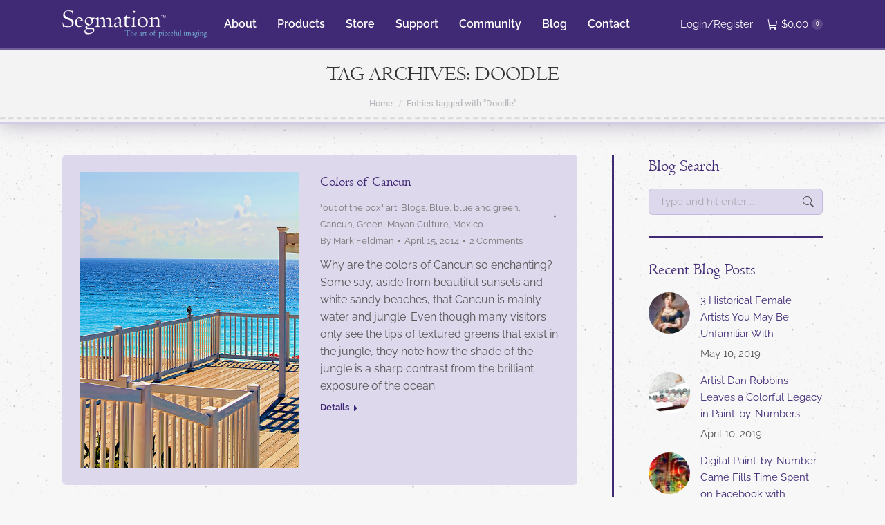

--- FILE ---
content_type: text/html; charset=UTF-8
request_url: https://www.segmation.com/tag-category/doodle
body_size: 34445
content:
<!DOCTYPE html> <!--[if !(IE 6) | !(IE 7) | !(IE 8)  ]><!--><html lang=en-US class=no-js> <!--<![endif]--><head><meta charset="UTF-8"><meta name="viewport" content="width=device-width, initial-scale=1, maximum-scale=1, user-scalable=0"><meta name="theme-color" content="#b298ed"><link rel=profile href=https://gmpg.org/xfn/11><meta name='robots' content='noindex, follow'><style>img:is([sizes="auto" i], [sizes^="auto," i]){contain-intrinsic-size:3000px 1500px}</style><title>Doodle Archives - Segmation</title><meta property="og:locale" content="en_US"><meta property="og:type" content="article"><meta property="og:title" content="Doodle Archives - Segmation"><meta property="og:url" content="https://www.segmation.com/tag-category/doodle"><meta property="og:site_name" content="Segmation"><meta name="twitter:card" content="summary_large_image"> <script type=application/ld+json class=yoast-schema-graph>{"@context":"https://schema.org","@graph":[{"@type":"CollectionPage","@id":"https://www.segmation.com/tag-category/doodle","url":"https://www.segmation.com/tag-category/doodle","name":"Doodle Archives - Segmation","isPartOf":{"@id":"https://www.segmation.com/#website"},"primaryImageOfPage":{"@id":"https://www.segmation.com/tag-category/doodle#primaryimage"},"image":{"@id":"https://www.segmation.com/tag-category/doodle#primaryimage"},"thumbnailUrl":"https://www.segmation.com/wp-content/uploads/111aaron-rodiguez.jpg","breadcrumb":{"@id":"https://www.segmation.com/tag-category/doodle#breadcrumb"},"inLanguage":"en-US"},{"@type":"ImageObject","inLanguage":"en-US","@id":"https://www.segmation.com/tag-category/doodle#primaryimage","url":"https://www.segmation.com/wp-content/uploads/111aaron-rodiguez.jpg","contentUrl":"https://www.segmation.com/wp-content/uploads/111aaron-rodiguez.jpg","width":475,"height":640,"caption":"@Aaron Rodiguez"},{"@type":"BreadcrumbList","@id":"https://www.segmation.com/tag-category/doodle#breadcrumb","itemListElement":[{"@type":"ListItem","position":1,"name":"Home","item":"https://www.segmation.com/"},{"@type":"ListItem","position":2,"name":"Doodle"}]},{"@type":"WebSite","@id":"https://www.segmation.com/#website","url":"https://www.segmation.com/","name":"Segmation","description":"The Art of Pieceful Imaging","potentialAction":[{"@type":"SearchAction","target":{"@type":"EntryPoint","urlTemplate":"https://www.segmation.com/?s={search_term_string}"},"query-input":{"@type":"PropertyValueSpecification","valueRequired":true,"valueName":"search_term_string"}}],"inLanguage":"en-US"}]}</script> <link rel=dns-prefetch href=//maps.googleapis.com><link rel=dns-prefetch href=//fonts.googleapis.com><link rel=alternate type=application/rss+xml title="Segmation &raquo; Feed" href=https://www.segmation.com/feed><link rel=alternate type=application/rss+xml title="Segmation &raquo; Comments Feed" href=https://www.segmation.com/comments/feed><link rel=alternate type=application/rss+xml title="Segmation &raquo; Doodle Tag Feed" href=https://www.segmation.com/tag-category/doodle/feed><link rel=stylesheet href=https://www.segmation.com/wp-content/cache/minify/a5ff7.css media=all><style id=wp-block-library-theme-inline-css>.wp-block-audio :where(figcaption){color:#555;font-size:13px;text-align:center}.is-dark-theme .wp-block-audio :where(figcaption){color:#ffffffa6}.wp-block-audio{margin:0 0 1em}.wp-block-code{border:1px solid #ccc;border-radius:4px;font-family:Menlo,Consolas,monaco,monospace;padding:.8em 1em}.wp-block-embed :where(figcaption){color:#555;font-size:13px;text-align:center}.is-dark-theme .wp-block-embed :where(figcaption){color:#ffffffa6}.wp-block-embed{margin:0 0 1em}.blocks-gallery-caption{color:#555;font-size:13px;text-align:center}.is-dark-theme .blocks-gallery-caption{color:#ffffffa6}:root :where(.wp-block-image figcaption){color:#555;font-size:13px;text-align:center}.is-dark-theme :root :where(.wp-block-image figcaption){color:#ffffffa6}.wp-block-image{margin:0 0 1em}.wp-block-pullquote{border-bottom:4px solid;border-top:4px solid;color:currentColor;margin-bottom:1.75em}.wp-block-pullquote cite,.wp-block-pullquote footer,.wp-block-pullquote__citation{color:currentColor;font-size:.8125em;font-style:normal;text-transform:uppercase}.wp-block-quote{border-left:.25em solid;margin:0 0 1.75em;padding-left:1em}.wp-block-quote cite,.wp-block-quote footer{color:currentColor;font-size:.8125em;font-style:normal;position:relative}.wp-block-quote:where(.has-text-align-right){border-left:none;border-right:.25em solid;padding-left:0;padding-right:1em}.wp-block-quote:where(.has-text-align-center){border:none;padding-left:0}.wp-block-quote.is-large,.wp-block-quote.is-style-large,.wp-block-quote:where(.is-style-plain){border:none}.wp-block-search .wp-block-search__label{font-weight:700}.wp-block-search__button{border:1px solid #ccc;padding:.375em .625em}:where(.wp-block-group.has-background){padding:1.25em 2.375em}.wp-block-separator.has-css-opacity{opacity:.4}.wp-block-separator{border:none;border-bottom:2px solid;margin-left:auto;margin-right:auto}.wp-block-separator.has-alpha-channel-opacity{opacity:1}.wp-block-separator:not(.is-style-wide):not(.is-style-dots){width:100px}.wp-block-separator.has-background:not(.is-style-dots){border-bottom:none;height:1px}.wp-block-separator.has-background:not(.is-style-wide):not(.is-style-dots){height:2px}.wp-block-table{margin:0 0 1em}.wp-block-table td,.wp-block-table th{word-break:normal}.wp-block-table :where(figcaption){color:#555;font-size:13px;text-align:center}.is-dark-theme .wp-block-table :where(figcaption){color:#ffffffa6}.wp-block-video :where(figcaption){color:#555;font-size:13px;text-align:center}.is-dark-theme .wp-block-video :where(figcaption){color:#ffffffa6}.wp-block-video{margin:0 0 1em}:root :where(.wp-block-template-part.has-background){margin-bottom:0;margin-top:0;padding:1.25em 2.375em}</style><style id=classic-theme-styles-inline-css>.wp-block-button__link{color:#fff;background-color:#32373c;border-radius:9999px;box-shadow:none;text-decoration:none;padding:calc(.667em + 2px) calc(1.333em + 2px);font-size:1.125em}.wp-block-file__button{background:#32373c;color:#fff;text-decoration:none}</style><style id=global-styles-inline-css>/*<![CDATA[*/:root{--wp--preset--aspect-ratio--square:1;--wp--preset--aspect-ratio--4-3:4/3;--wp--preset--aspect-ratio--3-4:3/4;--wp--preset--aspect-ratio--3-2:3/2;--wp--preset--aspect-ratio--2-3:2/3;--wp--preset--aspect-ratio--16-9:16/9;--wp--preset--aspect-ratio--9-16:9/16;--wp--preset--color--black:#000;--wp--preset--color--cyan-bluish-gray:#abb8c3;--wp--preset--color--white:#FFF;--wp--preset--color--pale-pink:#f78da7;--wp--preset--color--vivid-red:#cf2e2e;--wp--preset--color--luminous-vivid-orange:#ff6900;--wp--preset--color--luminous-vivid-amber:#fcb900;--wp--preset--color--light-green-cyan:#7bdcb5;--wp--preset--color--vivid-green-cyan:#00d084;--wp--preset--color--pale-cyan-blue:#8ed1fc;--wp--preset--color--vivid-cyan-blue:#0693e3;--wp--preset--color--vivid-purple:#9b51e0;--wp--preset--color--accent:#b298ed;--wp--preset--color--dark-gray:#111;--wp--preset--color--light-gray:#767676;--wp--preset--gradient--vivid-cyan-blue-to-vivid-purple:linear-gradient(135deg,rgba(6,147,227,1) 0%,rgb(155,81,224) 100%);--wp--preset--gradient--light-green-cyan-to-vivid-green-cyan:linear-gradient(135deg,rgb(122,220,180) 0%,rgb(0,208,130) 100%);--wp--preset--gradient--luminous-vivid-amber-to-luminous-vivid-orange:linear-gradient(135deg,rgba(252,185,0,1) 0%,rgba(255,105,0,1) 100%);--wp--preset--gradient--luminous-vivid-orange-to-vivid-red:linear-gradient(135deg,rgba(255,105,0,1) 0%,rgb(207,46,46) 100%);--wp--preset--gradient--very-light-gray-to-cyan-bluish-gray:linear-gradient(135deg,rgb(238,238,238) 0%,rgb(169,184,195) 100%);--wp--preset--gradient--cool-to-warm-spectrum:linear-gradient(135deg,rgb(74,234,220) 0%,rgb(151,120,209) 20%,rgb(207,42,186) 40%,rgb(238,44,130) 60%,rgb(251,105,98) 80%,rgb(254,248,76) 100%);--wp--preset--gradient--blush-light-purple:linear-gradient(135deg,rgb(255,206,236) 0%,rgb(152,150,240) 100%);--wp--preset--gradient--blush-bordeaux:linear-gradient(135deg,rgb(254,205,165) 0%,rgb(254,45,45) 50%,rgb(107,0,62) 100%);--wp--preset--gradient--luminous-dusk:linear-gradient(135deg,rgb(255,203,112) 0%,rgb(199,81,192) 50%,rgb(65,88,208) 100%);--wp--preset--gradient--pale-ocean:linear-gradient(135deg,rgb(255,245,203) 0%,rgb(182,227,212) 50%,rgb(51,167,181) 100%);--wp--preset--gradient--electric-grass:linear-gradient(135deg,rgb(202,248,128) 0%,rgb(113,206,126) 100%);--wp--preset--gradient--midnight:linear-gradient(135deg,rgb(2,3,129) 0%,rgb(40,116,252) 100%);--wp--preset--font-size--small:13px;--wp--preset--font-size--medium:20px;--wp--preset--font-size--large:36px;--wp--preset--font-size--x-large:42px;--wp--preset--font-family--inter:"Inter", sans-serif;--wp--preset--font-family--cardo:Cardo;--wp--preset--spacing--20:0.44rem;--wp--preset--spacing--30:0.67rem;--wp--preset--spacing--40:1rem;--wp--preset--spacing--50:1.5rem;--wp--preset--spacing--60:2.25rem;--wp--preset--spacing--70:3.38rem;--wp--preset--spacing--80:5.06rem;--wp--preset--shadow--natural:6px 6px 9px rgba(0, 0, 0, 0.2);--wp--preset--shadow--deep:12px 12px 50px rgba(0, 0, 0, 0.4);--wp--preset--shadow--sharp:6px 6px 0px rgba(0, 0, 0, 0.2);--wp--preset--shadow--outlined:6px 6px 0px -3px rgba(255, 255, 255, 1), 6px 6px rgba(0, 0, 0, 1);--wp--preset--shadow--crisp:6px 6px 0px rgba(0, 0, 0, 1)}:where(.is-layout-flex){gap:0.5em}:where(.is-layout-grid){gap:0.5em}body .is-layout-flex{display:flex}.is-layout-flex{flex-wrap:wrap;align-items:center}.is-layout-flex>:is(*,div){margin:0}body .is-layout-grid{display:grid}.is-layout-grid>:is(*,div){margin:0}:where(.wp-block-columns.is-layout-flex){gap:2em}:where(.wp-block-columns.is-layout-grid){gap:2em}:where(.wp-block-post-template.is-layout-flex){gap:1.25em}:where(.wp-block-post-template.is-layout-grid){gap:1.25em}.has-black-color{color:var(--wp--preset--color--black) !important}.has-cyan-bluish-gray-color{color:var(--wp--preset--color--cyan-bluish-gray) !important}.has-white-color{color:var(--wp--preset--color--white) !important}.has-pale-pink-color{color:var(--wp--preset--color--pale-pink) !important}.has-vivid-red-color{color:var(--wp--preset--color--vivid-red) !important}.has-luminous-vivid-orange-color{color:var(--wp--preset--color--luminous-vivid-orange) !important}.has-luminous-vivid-amber-color{color:var(--wp--preset--color--luminous-vivid-amber) !important}.has-light-green-cyan-color{color:var(--wp--preset--color--light-green-cyan) !important}.has-vivid-green-cyan-color{color:var(--wp--preset--color--vivid-green-cyan) !important}.has-pale-cyan-blue-color{color:var(--wp--preset--color--pale-cyan-blue) !important}.has-vivid-cyan-blue-color{color:var(--wp--preset--color--vivid-cyan-blue) !important}.has-vivid-purple-color{color:var(--wp--preset--color--vivid-purple) !important}.has-black-background-color{background-color:var(--wp--preset--color--black) !important}.has-cyan-bluish-gray-background-color{background-color:var(--wp--preset--color--cyan-bluish-gray) !important}.has-white-background-color{background-color:var(--wp--preset--color--white) !important}.has-pale-pink-background-color{background-color:var(--wp--preset--color--pale-pink) !important}.has-vivid-red-background-color{background-color:var(--wp--preset--color--vivid-red) !important}.has-luminous-vivid-orange-background-color{background-color:var(--wp--preset--color--luminous-vivid-orange) !important}.has-luminous-vivid-amber-background-color{background-color:var(--wp--preset--color--luminous-vivid-amber) !important}.has-light-green-cyan-background-color{background-color:var(--wp--preset--color--light-green-cyan) !important}.has-vivid-green-cyan-background-color{background-color:var(--wp--preset--color--vivid-green-cyan) !important}.has-pale-cyan-blue-background-color{background-color:var(--wp--preset--color--pale-cyan-blue) !important}.has-vivid-cyan-blue-background-color{background-color:var(--wp--preset--color--vivid-cyan-blue) !important}.has-vivid-purple-background-color{background-color:var(--wp--preset--color--vivid-purple) !important}.has-black-border-color{border-color:var(--wp--preset--color--black) !important}.has-cyan-bluish-gray-border-color{border-color:var(--wp--preset--color--cyan-bluish-gray) !important}.has-white-border-color{border-color:var(--wp--preset--color--white) !important}.has-pale-pink-border-color{border-color:var(--wp--preset--color--pale-pink) !important}.has-vivid-red-border-color{border-color:var(--wp--preset--color--vivid-red) !important}.has-luminous-vivid-orange-border-color{border-color:var(--wp--preset--color--luminous-vivid-orange) !important}.has-luminous-vivid-amber-border-color{border-color:var(--wp--preset--color--luminous-vivid-amber) !important}.has-light-green-cyan-border-color{border-color:var(--wp--preset--color--light-green-cyan) !important}.has-vivid-green-cyan-border-color{border-color:var(--wp--preset--color--vivid-green-cyan) !important}.has-pale-cyan-blue-border-color{border-color:var(--wp--preset--color--pale-cyan-blue) !important}.has-vivid-cyan-blue-border-color{border-color:var(--wp--preset--color--vivid-cyan-blue) !important}.has-vivid-purple-border-color{border-color:var(--wp--preset--color--vivid-purple) !important}.has-vivid-cyan-blue-to-vivid-purple-gradient-background{background:var(--wp--preset--gradient--vivid-cyan-blue-to-vivid-purple) !important}.has-light-green-cyan-to-vivid-green-cyan-gradient-background{background:var(--wp--preset--gradient--light-green-cyan-to-vivid-green-cyan) !important}.has-luminous-vivid-amber-to-luminous-vivid-orange-gradient-background{background:var(--wp--preset--gradient--luminous-vivid-amber-to-luminous-vivid-orange) !important}.has-luminous-vivid-orange-to-vivid-red-gradient-background{background:var(--wp--preset--gradient--luminous-vivid-orange-to-vivid-red) !important}.has-very-light-gray-to-cyan-bluish-gray-gradient-background{background:var(--wp--preset--gradient--very-light-gray-to-cyan-bluish-gray) !important}.has-cool-to-warm-spectrum-gradient-background{background:var(--wp--preset--gradient--cool-to-warm-spectrum) !important}.has-blush-light-purple-gradient-background{background:var(--wp--preset--gradient--blush-light-purple) !important}.has-blush-bordeaux-gradient-background{background:var(--wp--preset--gradient--blush-bordeaux) !important}.has-luminous-dusk-gradient-background{background:var(--wp--preset--gradient--luminous-dusk) !important}.has-pale-ocean-gradient-background{background:var(--wp--preset--gradient--pale-ocean) !important}.has-electric-grass-gradient-background{background:var(--wp--preset--gradient--electric-grass) !important}.has-midnight-gradient-background{background:var(--wp--preset--gradient--midnight) !important}.has-small-font-size{font-size:var(--wp--preset--font-size--small) !important}.has-medium-font-size{font-size:var(--wp--preset--font-size--medium) !important}.has-large-font-size{font-size:var(--wp--preset--font-size--large) !important}.has-x-large-font-size{font-size:var(--wp--preset--font-size--x-large) !important}:where(.wp-block-post-template.is-layout-flex){gap:1.25em}:where(.wp-block-post-template.is-layout-grid){gap:1.25em}:where(.wp-block-columns.is-layout-flex){gap:2em}:where(.wp-block-columns.is-layout-grid){gap:2em}:root :where(.wp-block-pullquote){font-size:1.5em;line-height:1.6}/*]]>*/</style><link rel=stylesheet href=https://www.segmation.com/wp-content/cache/minify/4c431.css media=all><style id=woocommerce-inline-inline-css>.woocommerce form .form-row .required{visibility:visible}</style><link rel=stylesheet href=https://www.segmation.com/wp-content/cache/minify/299f1.css media=all> <script src=https://www.segmation.com/wp-content/cache/minify/a09a1.js></script> <script id=wc-add-to-cart-js-extra>var wc_add_to_cart_params={"ajax_url":"\/wp-admin\/admin-ajax.php","wc_ajax_url":"\/?wc-ajax=%%endpoint%%","i18n_view_cart":"View cart","cart_url":"https:\/\/www.segmation.com\/cart","is_cart":"","cart_redirect_after_add":"yes"};</script> <script src=https://www.segmation.com/wp-content/cache/minify/fc9b6.js></script> <script id=woocommerce-js-extra>var woocommerce_params={"ajax_url":"\/wp-admin\/admin-ajax.php","wc_ajax_url":"\/?wc-ajax=%%endpoint%%"};</script> <script defer src=https://www.segmation.com/wp-content/cache/minify/5128b.js></script> <script src=https://www.segmation.com/wp-content/cache/minify/13cf0.js></script> <script id=dt-above-fold-js-extra>var dtLocal={"themeUrl":"https:\/\/www.segmation.com\/wp-content\/themes\/dt-the7","passText":"To view this protected post, enter the password below:","moreButtonText":{"loading":"Loading...","loadMore":"Load more"},"postID":"5158","ajaxurl":"https:\/\/www.segmation.com\/wp-admin\/admin-ajax.php","REST":{"baseUrl":"https:\/\/www.segmation.com\/wp-json\/the7\/v1","endpoints":{"sendMail":"\/send-mail"}},"contactMessages":{"required":"One or more fields have an error. Please check and try again.","terms":"Please accept the privacy policy.","fillTheCaptchaError":"Please, fill the captcha."},"captchaSiteKey":"","ajaxNonce":"241789f6c3","pageData":{"type":"archive","template":"blog","layout":"list"},"themeSettings":{"smoothScroll":"on","lazyLoading":false,"desktopHeader":{"height":70},"ToggleCaptionEnabled":"disabled","ToggleCaption":"Navigation","floatingHeader":{"showAfter":70,"showMenu":true,"height":70,"logo":{"showLogo":true,"html":"<img class=\" preload-me\" src=\"https:\/\/www.segmation.com\/wp-content\/uploads\/logo-segmation-small-transparent-white.png\" srcset=\"https:\/\/www.segmation.com\/wp-content\/uploads\/logo-segmation-small-transparent-white.png 209w\" width=\"209\" height=\"40\"   sizes=\"209px\" alt=\"Segmation\" \/>","url":"https:\/\/www.segmation.com\/"}},"topLine":{"floatingTopLine":{"logo":{"showLogo":false,"html":""}}},"mobileHeader":{"firstSwitchPoint":1050,"secondSwitchPoint":778,"firstSwitchPointHeight":80,"secondSwitchPointHeight":60,"mobileToggleCaptionEnabled":"disabled","mobileToggleCaption":"Menu"},"stickyMobileHeaderFirstSwitch":{"logo":{"html":"<img class=\" preload-me\" src=\"https:\/\/www.segmation.com\/wp-content\/uploads\/logo-segmation-small-transparent-white.png\" srcset=\"https:\/\/www.segmation.com\/wp-content\/uploads\/logo-segmation-small-transparent-white.png 209w\" width=\"209\" height=\"40\"   sizes=\"209px\" alt=\"Segmation\" \/>"}},"stickyMobileHeaderSecondSwitch":{"logo":{"html":"<img class=\" preload-me\" src=\"https:\/\/www.segmation.com\/wp-content\/uploads\/logo-segmation-small-transparent-white.png\" srcset=\"https:\/\/www.segmation.com\/wp-content\/uploads\/logo-segmation-small-transparent-white.png 209w\" width=\"209\" height=\"40\"   sizes=\"209px\" alt=\"Segmation\" \/>"}},"sidebar":{"switchPoint":990},"boxedWidth":"1340px"},"VCMobileScreenWidth":"768","wcCartFragmentHash":"e3e79a5a3233ac94ff6254155befcac2"};var dtShare={"shareButtonText":{"facebook":"Share on Facebook","twitter":"Share on X","pinterest":"Pin it","linkedin":"Share on Linkedin","whatsapp":"Share on Whatsapp"},"overlayOpacity":"85"};</script> <script src=https://www.segmation.com/wp-content/cache/minify/d44f5.js></script> <script src=https://maps.googleapis.com/maps/api/js id=ultimate-vc-addons-googleapis-js></script> <script src=https://www.segmation.com/wp-content/cache/minify/a43b2.js></script> <script></script><link rel=https://api.w.org/ href=https://www.segmation.com/wp-json/ ><link rel=alternate title=JSON type=application/json href=https://www.segmation.com/wp-json/wp/v2/tags/3193><link rel=EditURI type=application/rsd+xml title=RSD href=https://www.segmation.com/xmlrpc.php?rsd> <script>(function(url){if(/(?:Chrome\/26\.0\.1410\.63 Safari\/537\.31|WordfenceTestMonBot)/.test(navigator.userAgent)){return;}
var addEvent=function(evt,handler){if(window.addEventListener){document.addEventListener(evt,handler,false);}else if(window.attachEvent){document.attachEvent('on'+evt,handler);}};var removeEvent=function(evt,handler){if(window.removeEventListener){document.removeEventListener(evt,handler,false);}else if(window.detachEvent){document.detachEvent('on'+evt,handler);}};var evts='contextmenu dblclick drag dragend dragenter dragleave dragover dragstart drop keydown keypress keyup mousedown mousemove mouseout mouseover mouseup mousewheel scroll'.split(' ');var logHuman=function(){if(window.wfLogHumanRan){return;}
window.wfLogHumanRan=true;var wfscr=document.createElement('script');wfscr.type='text/javascript';wfscr.async=true;wfscr.src=url+'&r='+Math.random();(document.getElementsByTagName('head')[0]||document.getElementsByTagName('body')[0]).appendChild(wfscr);for(var i=0;i<evts.length;i++){removeEvent(evts[i],logHuman);}};for(var i=0;i<evts.length;i++){addEvent(evts[i],logHuman);}})('//www.segmation.com/?wordfence_lh=1&hid=6177BBCE8E1D6E02FB1B6FEA6416EEEC');</script> <noscript><style>.woocommerce-product-gallery{opacity:1 !important}</style></noscript><meta name="generator" content="Powered by WPBakery Page Builder - drag and drop page builder for WordPress."><style class=wp-fonts-local>@font-face{font-family:Inter;font-style:normal;font-weight:300 900;font-display:fallback;src:url('https://www.segmation.com/wp-content/plugins/woocommerce/assets/fonts/Inter-VariableFont_slnt,wght.woff2') format('woff2');font-stretch:normal}@font-face{font-family:Cardo;font-style:normal;font-weight:400;font-display:fallback;src:url('https://www.segmation.com/wp-content/plugins/woocommerce/assets/fonts/cardo_normal_400.woff2') format('woff2')}</style><link rel=icon href=https://www.segmation.com/wp-content/uploads/favicon.ico sizes=32x32><link rel=icon href=https://www.segmation.com/wp-content/uploads/favicon.ico sizes=192x192><link rel=apple-touch-icon href=https://www.segmation.com/wp-content/uploads/favicon.ico><meta name="msapplication-TileImage" content="https://www.segmation.com/wp-content/uploads/favicon.ico">  <script>var analyticsFileTypes=[];var analyticsSnippet='disabled';var analyticsEventTracking='enabled';</script> <script>(function(i,s,o,g,r,a,m){i['GoogleAnalyticsObject']=r;i[r]=i[r]||function(){(i[r].q=i[r].q||[]).push(arguments)},i[r].l=1*new Date();a=s.createElement(o),m=s.getElementsByTagName(o)[0];a.async=1;a.src=g;m.parentNode.insertBefore(a,m)})(window,document,'script','//www.google-analytics.com/analytics.js','ga');ga('create','UA-XXXXXXXX-X','auto');ga('send','pageview');</script> <noscript><style>.wpb_animate_when_almost_visible{opacity:1}</style></noscript><script id=mcjs>!function(c,h,i,m,p){m=c.createElement(h),p=c.getElementsByTagName(h)[0],m.async=1,m.src=i,p.parentNode.insertBefore(m,p)}(document,"script","https://chimpstatic.com/mcjs-connected/js/users/d66f598eb86bed24c18b929b9/a71434fe0a82ba46323afb190.js");</script></head><body id=the7-body class="archive tag tag-doodle tag-3193 wp-embed-responsive theme-dt-the7 the7-core-ver-2.7.10 woocommerce-no-js blog layout-list dt-responsive-on right-mobile-menu-close-icon ouside-menu-close-icon mobile-hamburger-close-bg-enable mobile-hamburger-close-bg-hover-enable  fade-medium-mobile-menu-close-icon fade-medium-menu-close-icon srcset-enabled btn-flat custom-btn-color custom-btn-hover-color phantom-slide phantom-disable-decoration phantom-main-logo-on floating-mobile-menu-icon top-header first-switch-logo-left first-switch-menu-right second-switch-logo-left second-switch-menu-right layzr-loading-on popup-message-style the7-ver-12.1.1 dt-fa-compatibility wpb-js-composer js-comp-ver-8.0.1 vc_responsive"><div id=page > <a class="skip-link screen-reader-text" href=#content>Skip to content</a><div class="masthead inline-header left widgets shadow-mobile-header-decoration small-mobile-menu-icon dt-parent-menu-clickable show-sub-menu-on-hover"  role=banner><div class="top-bar line-content top-bar-empty top-bar-line-hide"><div class=top-bar-bg ></div><div class="mini-widgets left-widgets"></div><div class="mini-widgets right-widgets"></div></div><header class=header-bar><div class=branding><div id=site-title class=assistive-text>Segmation</div><div id=site-description class=assistive-text>The Art of Pieceful Imaging</div> <a class=same-logo href=https://www.segmation.com/ ><img class=" preload-me" src=https://www.segmation.com/wp-content/uploads/logo-segmation-small-transparent-white.png srcset="https://www.segmation.com/wp-content/uploads/logo-segmation-small-transparent-white.png 209w" width=209 height=40   sizes=209px alt=Segmation></a></div><ul id=primary-menu class="main-nav underline-decoration upwards-line outside-item-remove-margin"><li class="menu-item menu-item-type-post_type menu-item-object-page menu-item-has-children menu-item-8953 first has-children depth-0"><a href=https://www.segmation.com/about data-level=1><span class=menu-item-text><span class=menu-text>About</span></span></a><ul class="sub-nav hover-style-bg level-arrows-on"><li class="menu-item menu-item-type-post_type menu-item-object-page menu-item-9535 first depth-1"><a href=https://www.segmation.com/about/company-people data-level=2><span class=menu-item-text><span class=menu-text>Our People</span></span></a></li> <li class="menu-item menu-item-type-post_type menu-item-object-page menu-item-9533 depth-1"><a href=https://www.segmation.com/about/company-technology data-level=2><span class=menu-item-text><span class=menu-text>Segmation Technology</span></span></a></li> <li class="menu-item menu-item-type-post_type menu-item-object-page menu-item-9541 depth-1"><a href=https://www.segmation.com/about/company-reviews data-level=2><span class=menu-item-text><span class=menu-text>Reviews and Feedback</span></span></a></li></ul></li> <li class="menu-item menu-item-type-post_type menu-item-object-page menu-item-8932 depth-0"><a href=https://www.segmation.com/products data-level=1><span class=menu-item-text><span class=menu-text>Products</span></span></a></li> <li class="menu-item menu-item-type-post_type menu-item-object-page menu-item-8975 depth-0"><a href=https://www.segmation.com/store data-level=1><span class=menu-item-text><span class=menu-text>Store</span></span></a></li> <li class="menu-item menu-item-type-post_type menu-item-object-page menu-item-8956 depth-0"><a href=https://www.segmation.com/support data-level=1><span class=menu-item-text><span class=menu-text>Support</span></span></a></li> <li class="menu-item menu-item-type-post_type menu-item-object-page menu-item-8955 depth-0"><a href=https://www.segmation.com/community data-level=1><span class=menu-item-text><span class=menu-text>Community</span></span></a></li> <li class="menu-item menu-item-type-post_type menu-item-object-page menu-item-8925 depth-0"><a href=https://www.segmation.com/blog data-level=1><span class=menu-item-text><span class=menu-text>Blog</span></span></a></li> <li class="menu-item menu-item-type-post_type menu-item-object-page menu-item-8954 last depth-0"><a href=https://www.segmation.com/contact data-level=1><span class=menu-item-text><span class=menu-text>Contact</span></span></a></li></ul><div class=mini-widgets><div class="mini-nav show-on-desktop in-menu-first-switch in-menu-second-switch list-type-menu list-type-menu-first-switch list-type-menu-second-switch"><ul id=top-menu><li class=menu-item><a href=https://www.segmation.com/my-account><i class="fa icon-login"></i><span class=menu-item-text><span class=menu-text>Login/Register</span></span></a></li></ul><div class=menu-select><span class=customSelect1><span class=customSelectInner><i class=" the7-mw-icon-dropdown-menu-bold"></i>My Account Menu</span></span></div></div><div class="show-on-desktop in-menu-first-switch in-menu-second-switch"><div class="wc-shopping-cart shopping-cart round-counter-style show-sub-cart" data-cart-hash=e3e79a5a3233ac94ff6254155befcac2><a class="wc-ico-cart round-counter-style show-sub-cart" href=https://www.segmation.com/cart><i class=the7-mw-icon-cart></i><span class="woocommerce-Price-amount amount"><bdi><span class=woocommerce-Price-currencySymbol>&#36;</span>0.00</bdi></span><span class="counter custom-bg">0</span></a><div class=shopping-cart-wrap><div class=shopping-cart-inner><p class="buttons top-position"> <a href=https://www.segmation.com/cart class="button view-cart">View Cart</a><a href=https://www.segmation.com/checkout class="button checkout">Checkout</a></p><ul class="cart_list product_list_widget empty"> <li>No products in the cart.</li></ul><div class=shopping-cart-bottom style="display: none"><p class=total> <strong>Subtotal:</strong> <span class="woocommerce-Price-amount amount"><bdi><span class=woocommerce-Price-currencySymbol>&#36;</span>0.00</bdi></span></p><p class=buttons> <a href=https://www.segmation.com/cart class="button view-cart">View Cart</a><a href=https://www.segmation.com/checkout class="button checkout">Checkout</a></p></div></div></div></div></div></div></header></div><div role=navigation aria-label="Main Menu" class="dt-mobile-header mobile-menu-show-divider"><div class=dt-close-mobile-menu-icon aria-label=Close role=button tabindex=0><div class=close-line-wrap><span class=close-line></span><span class=close-line></span><span class=close-line></span></div></div><ul id=mobile-menu class=mobile-main-nav> <li class="menu-item menu-item-type-post_type menu-item-object-page menu-item-home menu-item-11021 first depth-0"><a href=https://www.segmation.com/ data-level=1><span class=menu-item-text><span class=menu-text>Home</span></span></a></li> <li class="menu-item menu-item-type-post_type menu-item-object-page menu-item-has-children menu-item-11022 has-children depth-0"><a href=https://www.segmation.com/about data-level=1><span class=menu-item-text><span class=menu-text>About</span></span></a><ul class="sub-nav hover-style-bg level-arrows-on"><li class="menu-item menu-item-type-post_type menu-item-object-page menu-item-11023 first depth-1"><a href=https://www.segmation.com/about/company-people data-level=2><span class=menu-item-text><span class=menu-text>Our People</span></span></a></li> <li class="menu-item menu-item-type-post_type menu-item-object-page menu-item-11024 depth-1"><a href=https://www.segmation.com/about/company-reviews data-level=2><span class=menu-item-text><span class=menu-text>Reviews and Feedback</span></span></a></li> <li class="menu-item menu-item-type-post_type menu-item-object-page menu-item-11025 depth-1"><a href=https://www.segmation.com/about/company-technology data-level=2><span class=menu-item-text><span class=menu-text>Segmation Technology</span></span></a></li></ul></li> <li class="menu-item menu-item-type-post_type menu-item-object-page menu-item-11029 depth-0"><a href=https://www.segmation.com/products data-level=1><span class=menu-item-text><span class=menu-text>Products</span></span></a></li> <li class="menu-item menu-item-type-post_type menu-item-object-page menu-item-11030 depth-0"><a href=https://www.segmation.com/store data-level=1><span class=menu-item-text><span class=menu-text>Store</span></span></a></li> <li class="menu-item menu-item-type-post_type menu-item-object-page menu-item-11031 depth-0"><a href=https://www.segmation.com/support data-level=1><span class=menu-item-text><span class=menu-text>Support</span></span></a></li> <li class="menu-item menu-item-type-post_type menu-item-object-page menu-item-11026 depth-0"><a href=https://www.segmation.com/community data-level=1><span class=menu-item-text><span class=menu-text>Community</span></span></a></li> <li class="menu-item menu-item-type-post_type menu-item-object-page menu-item-11028 depth-0"><a href=https://www.segmation.com/blog data-level=1><span class=menu-item-text><span class=menu-text>Blog</span></span></a></li> <li class="menu-item menu-item-type-post_type menu-item-object-page menu-item-11027 last depth-0"><a href=https://www.segmation.com/contact data-level=1><span class=menu-item-text><span class=menu-text>Contact</span></span></a></li></ul><div class=mobile-mini-widgets-in-menu></div></div><div class="page-title title-center disabled-bg breadcrumbs-mobile-off page-title-responsive-enabled"><div class=wf-wrap><div class="page-title-head hgroup"><h1 >Tag Archives: <span>Doodle</span></h1></div><div class=page-title-breadcrumbs><div class=assistive-text>You are here:</div><ol class="breadcrumbs text-small" itemscope itemtype=https://schema.org/BreadcrumbList><li itemprop=itemListElement itemscope itemtype=https://schema.org/ListItem><a itemprop=item href=https://www.segmation.com/ title=Home><span itemprop=name>Home</span></a><meta itemprop="position" content="1"></li><li class=current itemprop=itemListElement itemscope itemtype=https://schema.org/ListItem><span itemprop=name>Entries tagged with "Doodle"</span><meta itemprop="position" content="2"></li></ol></div></div></div><div id=main class="sidebar-right sidebar-divider-vertical"><div class=main-gradient></div><div class=wf-wrap><div class=wf-container-main><div id=content class=content role=main><div class="wf-container loading-effect-fade-in bg-under-post description-under-image content-align-left" data-padding=20px data-cur-page=1 data-width=370px data-columns=1><article class="post project-odd post-5158 type-post status-publish format-standard has-post-thumbnail hentry category-out-of-the-box-art category-blogs category-blue category-blue-and-green category-cancun category-green category-mayan-culture category-mexico tag-art tag-beaches tag-beautiful-sunsets tag-blue tag-cancun tag-colors tag-colors-of-cancun tag-digital-art-2 tag-doodle tag-green tag-jungles tag-mexico tag-ocean tag-springbreak tag-sunset tag-travel-2 tag-vacation tag-white-sandy-beaches category-2 category-311 category-314 category-315 category-367 category-916 category-1252 category-1278 bg-on description-off"><div class="blog-media wf-td" style="width: 50%;"><a href=https://www.segmation.com/blog/colors-of-cancun class="rollover alignleft layzr-bg" ><img class="preload-me lazy-load aspect" src=data:image/svg+xml,%3Csvg%20xmlns%3D&#39;http%3A%2F%2Fwww.w3.org%2F2000%2Fsvg&#39;%20viewBox%3D&#39;0%200%20475%20640&#39;%2F%3E data-src=https://www.segmation.com/wp-content/uploads/111aaron-rodiguez.jpg data-srcset="https://www.segmation.com/wp-content/uploads/111aaron-rodiguez.jpg 475w" loading=eager style="--ratio: 475 / 640" sizes="(max-width: 475px) 100vw, 475px" alt="@Aaron Rodiguez" title="111aaron rodiguez" width=475 height=640></a></div><div class="blog-content wf-td" style="width: 50%;"><h3 class="entry-title"><a href=https://www.segmation.com/blog/colors-of-cancun title="Colors of Cancun" rel=bookmark>Colors of Cancun</a></h3><div class=entry-meta><span class=category-link><a href=https://www.segmation.com/blog-category/out-of-the-box-art >"out of the box" art</a>, <a href=https://www.segmation.com/blog-category/blogs >Blogs</a>, <a href=https://www.segmation.com/blog-category/blue >Blue</a>, <a href=https://www.segmation.com/blog-category/blue-and-green >blue and green</a>, <a href=https://www.segmation.com/blog-category/cancun >Cancun</a>, <a href=https://www.segmation.com/blog-category/green >Green</a>, <a href=https://www.segmation.com/blog-category/mayan-culture >Mayan Culture</a>, <a href=https://www.segmation.com/blog-category/mexico >Mexico</a></span><a class="author vcard" href=https://www.segmation.com/author/mark-feldman title="View all posts by Mark Feldman" rel=author>By <span class=fn>Mark Feldman</span></a><a href=https://www.segmation.com/2014/04/15 title="9:09 am" class=data-link rel=bookmark><time class="entry-date updated" datetime=2014-04-15T09:09:05-07:00>April 15, 2014</time></a><a href=https://www.segmation.com/blog/colors-of-cancun#comments class=comment-link >2 Comments</a></div><p>Why are the colors of Cancun so enchanting? Some say, aside from beautiful sunsets and white sandy beaches, that Cancun is mainly water and jungle. Even though many visitors only see the tips of textured greens that exist in the jungle, they note how the shade of the jungle is a sharp contrast from the brilliant exposure of the ocean.</p><a href=https://www.segmation.com/blog/colors-of-cancun class="details more-link" aria-label="Read more about Colors of Cancun">Details</a></div></article><article class="post project-odd post-5136 type-post status-publish format-standard has-post-thumbnail hentry category-out-of-the-box-art category-art-alive-2 category-flowers-2 category-flowers-in-bloom category-san-diego-2 category-san-diego-museum-of-art category-spring category-spring-flowers category-springtime tag-arts-and-crafts-kits tag-clematis tag-colorful-flowers tag-colors tag-crafting-without-tears tag-daffodils tag-dahlias tag-digital-art-2 tag-doodle tag-flowers tag-fresh-paint tag-freshpaint tag-mess-free tag-mess-free-ingredients tag-rare-type-of-toy tag-snapdragons tag-spring-crafts tag-spring-flowers-2 tag-spring-time tag-springtime tag-stained-glass-made-easy category-2 category-95 category-801 category-802 category-1636 category-1637 category-1719 category-1721 category-1722 bg-on description-off"><div class="blog-media wf-td" style="width: 50%;"><a href=https://www.segmation.com/blog/colorful class="rollover alignleft layzr-bg" ><img class="preload-me lazy-load aspect" src=data:image/svg+xml,%3Csvg%20xmlns%3D&#39;http%3A%2F%2Fwww.w3.org%2F2000%2Fsvg&#39;%20viewBox%3D&#39;0%200%20370%20240&#39;%2F%3E data-src=https://www.segmation.com/wp-content/uploads/daff.png data-srcset="https://www.segmation.com/wp-content/uploads/daff.png 370w" loading=eager style="--ratio: 370 / 240" sizes="(max-width: 370px) 100vw, 370px" alt  width=370 height=240></a></div><div class="blog-content wf-td" style="width: 50%;"><h3 class="entry-title"><a href=https://www.segmation.com/blog/colorful title="Colorful Flowers to Plant this Spring" rel=bookmark>Colorful Flowers to Plant this Spring</a></h3><div class=entry-meta><span class=category-link><a href=https://www.segmation.com/blog-category/out-of-the-box-art >"out of the box" art</a>, <a href=https://www.segmation.com/blog-category/art-alive-2 >Art Alive</a>, <a href=https://www.segmation.com/blog-category/flowers-2 >Flowers</a>, <a href=https://www.segmation.com/blog-category/flowers-in-bloom >Flowers In Bloom</a>, <a href=https://www.segmation.com/blog-category/san-diego-2 >San Diego</a>, <a href=https://www.segmation.com/blog-category/san-diego-museum-of-art >San Diego Museum of Art</a>, <a href=https://www.segmation.com/blog-category/spring >Spring</a>, <a href=https://www.segmation.com/blog-category/spring-flowers >Spring Flowers</a>, <a href=https://www.segmation.com/blog-category/springtime >springtime</a></span><a class="author vcard" href=https://www.segmation.com/author/mark-feldman title="View all posts by Mark Feldman" rel=author>By <span class=fn>Mark Feldman</span></a><a href=https://www.segmation.com/2014/04/11 title="9:42 am" class=data-link rel=bookmark><time class="entry-date updated" datetime=2014-04-11T09:42:40-07:00>April 11, 2014</time></a><a href=https://www.segmation.com/blog/colorful#comments class=comment-link >5 Comments</a></div><p>Flowers come in all shapes and sizes, literally. From sunflowers, which can grow beyond 12 feet tall to trailing calibrachoas, which are best hung, you will be able to choose the perfect flowers to make your scenery complete. There are no wrong flowers to pick when planning a garden, but there are some colorful choices Segmation is excited to see this season.</p><a href=https://www.segmation.com/blog/colorful class="details more-link" aria-label="Read more about Colorful Flowers to Plant this Spring">Details</a></div></article><article class="post project-odd no-img post-3247 type-post status-publish format-standard hentry category-165th-birthday category-art category-art-appreciation category-bram-stoker category-google-doodle category-moon category-moon-doodle category-moon-picture category-moonglow category-venus tag-apollo tag-art tag-bram-stoker tag-doodle tag-games tag-google-doodle tag-man-in-the-moon tag-moon tag-moonglow tag-near-side-of-the-moon tag-paint-by-number tag-patterns tag-relaxing-games tag-segmation tag-segplay tag-venus category-4 category-92 category-115 category-335 category-897 category-1299 category-1300 category-1301 category-1302 category-1900 bg-on description-off"><div class="blog-content wf-td" style="width: 50%;"><h3 class="entry-title"><a href=https://www.segmation.com/blog/beautiful-moonglow title="Beautiful Moonglow" rel=bookmark>Beautiful Moonglow</a></h3><div class=entry-meta><span class=category-link><a href=https://www.segmation.com/blog-category/165th-birthday >165th birthday</a>, <a href=https://www.segmation.com/blog-category/art >Art</a>, <a href=https://www.segmation.com/blog-category/art-appreciation >Art Appreciation</a>, <a href=https://www.segmation.com/blog-category/bram-stoker >Bram Stoker</a>, <a href=https://www.segmation.com/blog-category/google-doodle >Google Doodle</a>, <a href=https://www.segmation.com/blog-category/moon >Moon</a>, <a href=https://www.segmation.com/blog-category/moon-doodle >Moon Doodle</a>, <a href=https://www.segmation.com/blog-category/moon-picture >Moon picture</a>, <a href=https://www.segmation.com/blog-category/moonglow >Moonglow</a>, <a href=https://www.segmation.com/blog-category/venus >Venus</a></span><a class="author vcard" href=https://www.segmation.com/author/mark-feldman title="View all posts by Mark Feldman" rel=author>By <span class=fn>Mark Feldman</span></a><a href=https://www.segmation.com/2012/11/08 title="8:44 am" class=data-link rel=bookmark><time class="entry-date updated" datetime=2012-11-08T08:44:22-07:00>November 8, 2012</time></a><a href=https://www.segmation.com/blog/beautiful-moonglow#comments class=comment-link >1 Comment</a></div><p>&nbsp; Pattern Set for SegPlayPC released (see more details here) The moon’s surface has been studied by telescope since Galileo first observed it in 1609 and firsthand by a total of 12 U.S. astronauts during the six successful lunar landing missions of the US Apollo program. The Moon&#8217;s small size and low mean density result&hellip;</p><a href=https://www.segmation.com/blog/beautiful-moonglow class="details more-link" aria-label="Read more about Beautiful Moonglow">Details</a></div></article></div></div><aside id=sidebar class=sidebar><div class=sidebar-content><section id=search-2 class="widget widget_search"><div class=widget-title>Blog Search</div><form class=searchform role=search method=get action=https://www.segmation.com/ > <label for=the7-search class=screen-reader-text>Search:</label> <input type=text id=the7-search class="field searchform-s" name=s value placeholder="Type and hit enter &hellip;"> <input type=submit class="assistive-text searchsubmit" value=Go!> <a href class=submit><svg version=1.1 id=Layer_1 xmlns=http://www.w3.org/2000/svg xmlns:xlink=http://www.w3.org/1999/xlink x=0px y=0px viewBox="0 0 16 16" style="enable-background:new 0 0 16 16;" xml:space=preserve><path d="M11.7,10.3c2.1-2.9,1.5-7-1.4-9.1s-7-1.5-9.1,1.4s-1.5,7,1.4,9.1c2.3,1.7,5.4,1.7,7.7,0h0c0,0,0.1,0.1,0.1,0.1l3.8,3.8c0.4,0.4,1,0.4,1.4,0s0.4-1,0-1.4l-3.8-3.9C11.8,10.4,11.8,10.4,11.7,10.3L11.7,10.3z M12,6.5c0,3-2.5,5.5-5.5,5.5S1,9.5,1,6.5S3.5,1,6.5,1S12,3.5,12,6.5z"/></svg></a></form></section><section id=presscore-blog-posts-2 class="widget widget_presscore-blog-posts"><div class=widget-title>Recent Blog Posts</div><ul class="recent-posts round-images"><li><article class=post-format-standard><div class=mini-post-img><a class="alignleft post-rollover layzr-bg" href=https://www.segmation.com/blog/3-historical-female-artists-you-may-be-unfamiliar-with aria-label="Post image"><img class="preload-me lazy-load aspect" src=data:image/svg+xml,%3Csvg%20xmlns%3D&#39;http%3A%2F%2Fwww.w3.org%2F2000%2Fsvg&#39;%20viewBox%3D&#39;0%200%2060%2060&#39;%2F%3E data-src=https://www.segmation.com/wp-content/uploads/Louise-Elisabeth_Vigée-Lebrun_-_La_duchesse_de_Berry_en_robe_de_velours_bleu-60x60.jpg data-srcset="https://www.segmation.com/wp-content/uploads/Louise-Elisabeth_Vigée-Lebrun_-_La_duchesse_de_Berry_en_robe_de_velours_bleu-60x60.jpg 60w, https://www.segmation.com/wp-content/uploads/Louise-Elisabeth_Vigée-Lebrun_-_La_duchesse_de_Berry_en_robe_de_velours_bleu-120x120.jpg 120w" loading=eager style="--ratio: 60 / 60" sizes="(max-width: 60px) 100vw, 60px" width=60 height=60  alt></a></div><div class=post-content><a href=https://www.segmation.com/blog/3-historical-female-artists-you-may-be-unfamiliar-with>3 Historical Female Artists You May Be Unfamiliar With</a><br><time datetime=2019-05-10T09:11:17-07:00>May 10, 2019</time></div></article></li><li><article class=post-format-standard><div class=mini-post-img><a class="alignleft post-rollover layzr-bg" href=https://www.segmation.com/blog/artist-dan-robbins-leaves-colorful-legacy-paint-numbers aria-label="Post image"><img class="preload-me lazy-load aspect" src=data:image/svg+xml,%3Csvg%20xmlns%3D&#39;http%3A%2F%2Fwww.w3.org%2F2000%2Fsvg&#39;%20viewBox%3D&#39;0%200%2060%2060&#39;%2F%3E data-src=https://www.segmation.com/wp-content/uploads/Картины_по_номерам-300x225-60x60.jpg data-srcset="https://www.segmation.com/wp-content/uploads/Картины_по_номерам-300x225-60x60.jpg 60w, https://www.segmation.com/wp-content/uploads/Картины_по_номерам-300x225-120x120.jpg 120w" loading=eager style="--ratio: 60 / 60" sizes="(max-width: 60px) 100vw, 60px" width=60 height=60  alt></a></div><div class=post-content><a href=https://www.segmation.com/blog/artist-dan-robbins-leaves-colorful-legacy-paint-numbers>Artist Dan Robbins Leaves a Colorful Legacy in Paint-by-Numbers</a><br><time datetime=2019-04-10T10:36:13-07:00>April 10, 2019</time></div></article></li><li><article class=post-format-standard><div class=mini-post-img><a class="alignleft post-rollover layzr-bg" href=https://www.segmation.com/blog/digital-paint-number-game-fills-time-spent-facebook-meaning aria-label="Post image"><img class="preload-me lazy-load aspect" src=data:image/svg+xml,%3Csvg%20xmlns%3D&#39;http%3A%2F%2Fwww.w3.org%2F2000%2Fsvg&#39;%20viewBox%3D&#39;0%200%2060%2060&#39;%2F%3E data-src=https://www.segmation.com/wp-content/uploads/social-media-3758364_960_720-300x128-60x60.jpg data-srcset="https://www.segmation.com/wp-content/uploads/social-media-3758364_960_720-300x128-60x60.jpg 60w, https://www.segmation.com/wp-content/uploads/social-media-3758364_960_720-300x128-120x120.jpg 120w" loading=eager style="--ratio: 60 / 60" sizes="(max-width: 60px) 100vw, 60px" width=60 height=60  alt></a></div><div class=post-content><a href=https://www.segmation.com/blog/digital-paint-number-game-fills-time-spent-facebook-meaning>Digital Paint-by-Number Game Fills Time Spent on Facebook with Meaning</a><br><time datetime=2019-04-02T11:26:09-07:00>April 2, 2019</time></div></article></li><li><article class=post-format-standard><div class=mini-post-img><a class="alignleft post-rollover layzr-bg" href=https://www.segmation.com/blog/8957 aria-label="Post image"><img class="preload-me lazy-load aspect" src=data:image/svg+xml,%3Csvg%20xmlns%3D&#39;http%3A%2F%2Fwww.w3.org%2F2000%2Fsvg&#39;%20viewBox%3D&#39;0%200%2060%2060&#39;%2F%3E data-src=https://www.segmation.com/wp-content/uploads/painting-911804_960_720-300x169-60x60.jpg data-srcset="https://www.segmation.com/wp-content/uploads/painting-911804_960_720-300x169-60x60.jpg 60w, https://www.segmation.com/wp-content/uploads/painting-911804_960_720-300x169-120x120.jpg 120w" loading=eager style="--ratio: 60 / 60" sizes="(max-width: 60px) 100vw, 60px" width=60 height=60  alt></a></div><div class=post-content><a href=https://www.segmation.com/blog/8957>3 Fun Tips for Using Art to Improve Your Mental Health</a><br><time datetime=2019-03-28T10:26:42-07:00>March 28, 2019</time></div></article></li><li><article class=post-format-standard><div class=mini-post-img><a class="alignleft post-rollover layzr-bg" href=https://www.segmation.com/blog/favorite-color-reveal-personality aria-label="Post image"><img class="preload-me lazy-load aspect" src=data:image/svg+xml,%3Csvg%20xmlns%3D&#39;http%3A%2F%2Fwww.w3.org%2F2000%2Fsvg&#39;%20viewBox%3D&#39;0%200%2060%2060&#39;%2F%3E data-src=https://www.segmation.com/wp-content/uploads/art-2681039_960_720-199x300-60x60.jpg data-srcset="https://www.segmation.com/wp-content/uploads/art-2681039_960_720-199x300-60x60.jpg 60w, https://www.segmation.com/wp-content/uploads/art-2681039_960_720-199x300-120x120.jpg 120w" loading=eager style="--ratio: 60 / 60" sizes="(max-width: 60px) 100vw, 60px" width=60 height=60  alt></a></div><div class=post-content><a href=https://www.segmation.com/blog/favorite-color-reveal-personality>What Does Your Favorite Color Reveal About Your Personality?</a><br><time datetime=2019-03-18T08:43:58-07:00>March 18, 2019</time></div></article></li><li><article class=post-format-standard><div class=mini-post-img><a class="alignleft post-rollover layzr-bg" href=https://www.segmation.com/blog/4-reasons-excited-spring aria-label="Post image"><img class="preload-me lazy-load aspect" src=data:image/svg+xml,%3Csvg%20xmlns%3D&#39;http%3A%2F%2Fwww.w3.org%2F2000%2Fsvg&#39;%20viewBox%3D&#39;0%200%2060%2060&#39;%2F%3E data-src=https://www.segmation.com/wp-content/uploads/pretty-woman-1509956_960_720-300x200-60x60.jpg data-srcset="https://www.segmation.com/wp-content/uploads/pretty-woman-1509956_960_720-300x200-60x60.jpg 60w, https://www.segmation.com/wp-content/uploads/pretty-woman-1509956_960_720-300x200-120x120.jpg 120w" loading=eager style="--ratio: 60 / 60" sizes="(max-width: 60px) 100vw, 60px" width=60 height=60  alt></a></div><div class=post-content><a href=https://www.segmation.com/blog/4-reasons-excited-spring>4 Reasons You Should Be SUPER Excited About Spring</a><br><time datetime=2019-02-27T12:17:54-07:00>February 27, 2019</time></div></article></li><li><article class=post-format-standard><div class=mini-post-img><a class="alignleft post-rollover layzr-bg" href=https://www.segmation.com/blog/bring-arts-classroom aria-label="Post image"><img class="preload-me lazy-load aspect" src=data:image/svg+xml,%3Csvg%20xmlns%3D&#39;http%3A%2F%2Fwww.w3.org%2F2000%2Fsvg&#39;%20viewBox%3D&#39;0%200%2060%2060&#39;%2F%3E data-src=https://www.segmation.com/wp-content/uploads/mona-lisa-74050_960_720-2-60x60.jpg data-srcset="https://www.segmation.com/wp-content/uploads/mona-lisa-74050_960_720-2-60x60.jpg 60w, https://www.segmation.com/wp-content/uploads/mona-lisa-74050_960_720-2-120x120.jpg 120w" loading=eager style="--ratio: 60 / 60" sizes="(max-width: 60px) 100vw, 60px" width=60 height=60  alt></a></div><div class=post-content><a href=https://www.segmation.com/blog/bring-arts-classroom>How to Bring the Arts Into Your Classroom</a><br><time datetime=2019-02-19T13:52:53-07:00>February 19, 2019</time></div></article></li><li><article class=post-format-standard><div class=mini-post-img><a class="alignleft post-rollover layzr-bg" href=https://www.segmation.com/blog/3-ways-overcome-artists-block-month aria-label="Post image"><img class="preload-me lazy-load aspect" src=data:image/svg+xml,%3Csvg%20xmlns%3D&#39;http%3A%2F%2Fwww.w3.org%2F2000%2Fsvg&#39;%20viewBox%3D&#39;0%200%2060%2060&#39;%2F%3E data-src=https://www.segmation.com/wp-content/uploads/brush-2927793_960_720-300x200-60x60.jpg data-srcset="https://www.segmation.com/wp-content/uploads/brush-2927793_960_720-300x200-60x60.jpg 60w, https://www.segmation.com/wp-content/uploads/brush-2927793_960_720-300x200-120x120.jpg 120w" loading=eager style="--ratio: 60 / 60" sizes="(max-width: 60px) 100vw, 60px" width=60 height=60  alt></a></div><div class=post-content><a href=https://www.segmation.com/blog/3-ways-overcome-artists-block-month>3 Ways to Overcome Artist’s Block This Month</a><br><time datetime=2019-02-05T06:36:46-07:00>February 5, 2019</time></div></article></li><li><article class=post-format-standard><div class=mini-post-img><a class="alignleft post-rollover layzr-bg" href=https://www.segmation.com/blog/liven-home-decor-pops-color-2019 aria-label="Post image"><img class="preload-me lazy-load aspect" src=data:image/svg+xml,%3Csvg%20xmlns%3D&#39;http%3A%2F%2Fwww.w3.org%2F2000%2Fsvg&#39;%20viewBox%3D&#39;0%200%2060%2060&#39;%2F%3E data-src=https://www.segmation.com/wp-content/uploads/furniture-731449_960_720-300x172-60x60.jpg data-srcset="https://www.segmation.com/wp-content/uploads/furniture-731449_960_720-300x172-60x60.jpg 60w, https://www.segmation.com/wp-content/uploads/furniture-731449_960_720-300x172-120x120.jpg 120w" loading=eager style="--ratio: 60 / 60" sizes="(max-width: 60px) 100vw, 60px" width=60 height=60  alt></a></div><div class=post-content><a href=https://www.segmation.com/blog/liven-home-decor-pops-color-2019>Liven Up Your Home Decor with Pops of Color in 2019</a><br><time datetime=2019-01-30T03:00:08-07:00>January 30, 2019</time></div></article></li><li><article class=post-format-standard><div class=mini-post-img><a class="alignleft post-rollover layzr-bg" href=https://www.segmation.com/blog/4-telltale-signs-artist aria-label="Post image"><img class="preload-me lazy-load aspect" src=data:image/svg+xml,%3Csvg%20xmlns%3D&#39;http%3A%2F%2Fwww.w3.org%2F2000%2Fsvg&#39;%20viewBox%3D&#39;0%200%2060%2060&#39;%2F%3E data-src=https://www.segmation.com/wp-content/uploads/painting-911804_960_720-300x169-60x60.jpg data-srcset="https://www.segmation.com/wp-content/uploads/painting-911804_960_720-300x169-60x60.jpg 60w, https://www.segmation.com/wp-content/uploads/painting-911804_960_720-300x169-120x120.jpg 120w" loading=eager style="--ratio: 60 / 60" sizes="(max-width: 60px) 100vw, 60px" width=60 height=60  alt></a></div><div class=post-content><a href=https://www.segmation.com/blog/4-telltale-signs-artist>4 Telltale Signs That You Are an Artist</a><br><time datetime=2019-01-08T07:04:00-07:00>January 8, 2019</time></div></article></li><li><article class=post-format-standard><div class=mini-post-img><a class="alignleft post-rollover layzr-bg" href=https://www.segmation.com/blog/3-simple-new-years-resolutions-artists aria-label="Post image"><img class="preload-me lazy-load aspect" src=data:image/svg+xml,%3Csvg%20xmlns%3D&#39;http%3A%2F%2Fwww.w3.org%2F2000%2Fsvg&#39;%20viewBox%3D&#39;0%200%2060%2060&#39;%2F%3E data-src=https://www.segmation.com/wp-content/uploads/abstract-2468874_960_720-300x218-60x60.jpg data-srcset="https://www.segmation.com/wp-content/uploads/abstract-2468874_960_720-300x218-60x60.jpg 60w, https://www.segmation.com/wp-content/uploads/abstract-2468874_960_720-300x218-120x120.jpg 120w" loading=eager style="--ratio: 60 / 60" sizes="(max-width: 60px) 100vw, 60px" width=60 height=60  alt></a></div><div class=post-content><a href=https://www.segmation.com/blog/3-simple-new-years-resolutions-artists>3 Simple New Year&#8217;s Resolutions for Artists</a><br><time datetime=2019-01-04T15:51:27-07:00>January 4, 2019</time></div></article></li><li><article class=post-format-standard><div class=mini-post-img><a class="alignleft post-rollover layzr-bg" href=https://www.segmation.com/blog/keep-new-years-resolutions-2019 aria-label="Post image"><img class="preload-me lazy-load aspect" src=data:image/svg+xml,%3Csvg%20xmlns%3D&#39;http%3A%2F%2Fwww.w3.org%2F2000%2Fsvg&#39;%20viewBox%3D&#39;0%200%2060%2060&#39;%2F%3E data-src=https://www.segmation.com/wp-content/uploads/adult-3052244_960_720-300x200-60x60.jpg data-srcset="https://www.segmation.com/wp-content/uploads/adult-3052244_960_720-300x200-60x60.jpg 60w, https://www.segmation.com/wp-content/uploads/adult-3052244_960_720-300x200-120x120.jpg 120w" loading=eager style="--ratio: 60 / 60" sizes="(max-width: 60px) 100vw, 60px" width=60 height=60  alt></a></div><div class=post-content><a href=https://www.segmation.com/blog/keep-new-years-resolutions-2019>4 Ways to Keep Your New Year’s Resolutions for 2019</a><br><time datetime=2018-12-31T13:28:40-07:00>December 31, 2018</time></div></article></li></ul></section><section id=categories-2 class="widget widget_categories"><div class=widget-title>Blog Categories</div><form action=https://www.segmation.com method=get><label class=screen-reader-text for=cat>Blog Categories</label><select name=cat id=cat class=postform><option value=-1>Select Category</option><option class=level-0 value=2>&#8220;out of the box&#8221; art</option><option class=level-0 value=3>&#8220;Spiral Jetty&#8221;</option><option class=level-0 value=4>165th birthday</option><option class=level-0 value=5>16th Century</option><option class=level-0 value=6>1918</option><option class=level-0 value=6030>19th Century art</option><option class=level-0 value=7>2-D</option><option class=level-0 value=8>2011</option><option class=level-0 value=9>2016</option><option class=level-0 value=10>20th century art</option><option class=level-0 value=11>3-D</option><option class=level-0 value=12>3-D Halloween art projects</option><option class=level-0 value=13>3-d sidewalk art</option><option class=level-0 value=14>3:D</option><option class=level-0 value=15>3D art</option><option class=level-0 value=16>4th of July</option><option class=level-0 value=17>A Branch of the Louvre Museum to be Built in Abu Dhabi</option><option class=level-0 value=18>A Small Kiss</option><option class=level-0 value=19>About Winter</option><option class=level-0 value=20>Absract Expressionists</option><option class=level-0 value=21>abstract</option><option class=level-0 value=22>Abstract Dogs</option><option class=level-0 value=23>abstract painting</option><option class=level-0 value=24>Abtracts</option><option class=level-0 value=25>Abu Dhabi</option><option class=level-0 value=26>Academy of Fine Arts</option><option class=level-0 value=27>accentuating grace</option><option class=level-0 value=28>Accessories</option><option class=level-0 value=29>Accomplished Artist</option><option class=level-0 value=30>acrylic</option><option class=level-0 value=31>acting</option><option class=level-0 value=32>activities for children</option><option class=level-0 value=34>adorable children</option><option class=level-0 value=35>adult coloring</option><option class=level-0 value=36>adult colouring</option><option class=level-0 value=37>Advice from artists</option><option class=level-0 value=38>affinity for art</option><option class=level-0 value=39>African-American artist</option><option class=level-0 value=40>Africian Art</option><option class=level-0 value=41>Age of Enlightment</option><option class=level-0 value=42>aggressive behavior</option><option class=level-0 value=43>Albert Bierstadt</option><option class=level-0 value=47>alias names</option><option class=level-0 value=48>Alice Kurtz</option><option class=level-0 value=49>Aliens</option><option class=level-0 value=50>Almshouse</option><option class=level-0 value=51>Amedeo Modigliani</option><option class=level-0 value=52>America</option><option class=level-0 value=53>American</option><option class=level-0 value=54>American art</option><option class=level-0 value=55>American Artists</option><option class=level-0 value=56>American Flag</option><option class=level-0 value=57>American history</option><option class=level-0 value=58>American impressionist painter</option><option class=level-0 value=59>American Landscape Painter</option><option class=level-0 value=61>American Realist Painter</option><option class=level-0 value=62>American Revolution</option><option class=level-0 value=63>American Surveyor</option><option class=level-0 value=64>American West</option><option class=level-0 value=65>Amigos</option><option class=level-0 value=66>Amrita Shergill</option><option class=level-0 value=67>Amsterdam</option><option class=level-0 value=69>Ancient art</option><option class=level-0 value=70>ancient history</option><option class=level-0 value=72>Andreas Aschenbach</option><option class=level-0 value=73>Android</option><option class=level-0 value=74>Andy Brown</option><option class=level-0 value=75>Andy Warhol</option><option class=level-0 value=76>animal kingdom</option><option class=level-0 value=77>Animal painter</option><option class=level-0 value=78>animation</option><option class=level-0 value=79>Anjolie Ela Menon</option><option class=level-0 value=80>Anne Frank</option><option class=level-0 value=81>antiquity</option><option class=level-0 value=82>Apple</option><option class=level-0 value=84>Appreciation</option><option class=level-0 value=86>April Showers</option><option class=level-0 value=87>Aquarium</option><option class=level-0 value=88>Architectural</option><option class=level-0 value=89>architecture</option><option class=level-0 value=90>Argentina</option><option class=level-0 value=91>Armin Schlechter</option><option class=level-0 value=92>Art</option><option class=level-1 value=753>&nbsp;&nbsp;&nbsp;fashion</option><option class=level-1 value=1874>&nbsp;&nbsp;&nbsp;unique art forms</option><option class=level-1 value=1883>&nbsp;&nbsp;&nbsp;unlikely artist</option><option class=level-0 value=93>Art &amp; Crafts</option><option class=level-0 value=95>Art Alive</option><option class=level-0 value=96>Art and age</option><option class=level-0 value=97>art and animals</option><option class=level-0 value=98>art and community</option><option class=level-0 value=99>Art and culture</option><option class=level-0 value=100>Art and Economies</option><option class=level-0 value=101>Art and empowerment</option><option class=level-0 value=102>art and food</option><option class=level-0 value=103>Art and gender</option><option class=level-0 value=104>art and health</option><option class=level-0 value=6018>Art and identity</option><option class=level-0 value=105>art and learning</option><option class=level-0 value=106>Art and literature</option><option class=level-0 value=107>Art and love</option><option class=level-0 value=6107>Art and mental health</option><option class=level-0 value=108>Art and personality</option><option class=level-0 value=109>Art and psychology</option><option class=level-0 value=110>Art and refugees</option><option class=level-0 value=111>Art and research</option><option class=level-0 value=112>Art and romance</option><option class=level-0 value=113>Art and Soul</option><option class=level-0 value=114>Art and tradition</option><option class=level-0 value=115>Art Appreciation</option><option class=level-0 value=116>Art as a Teaching Tool</option><option class=level-0 value=117>Art as luxury</option><option class=level-0 value=118>Art as medicine</option><option class=level-0 value=119>Art as play</option><option class=level-0 value=120>Art at the Heart</option><option class=level-0 value=121>art bargain</option><option class=level-0 value=122>Art Basel</option><option class=level-0 value=123>Art Blog</option><option class=level-0 value=124>Art book</option><option class=level-0 value=125>art business</option><option class=level-0 value=126>art car</option><option class=level-0 value=127>Art careers</option><option class=level-0 value=128>Art Cars</option><option class=level-0 value=129>art class</option><option class=level-0 value=130>art classes</option><option class=level-0 value=131>Art Communities</option><option class=level-0 value=132>Art Community</option><option class=level-0 value=133>Art critic</option><option class=level-0 value=134>art dealers</option><option class=level-0 value=135>Art Education</option><option class=level-0 value=136>Art Elevated Him to Nobility</option><option class=level-0 value=137>art entertainment</option><option class=level-0 value=138>art era</option><option class=level-0 value=139>art exhibit</option><option class=level-0 value=140>art exhibition</option><option class=level-0 value=141>Art Festivals</option><option class=level-0 value=142>Art for a cause</option><option class=level-0 value=143>Art for animals</option><option class=level-0 value=144>art for art&#8217;s sake</option><option class=level-0 value=145>Art for kids</option><option class=level-0 value=146>Art for sale</option><option class=level-0 value=147>art form</option><option class=level-0 value=148>art galleries</option><option class=level-0 value=149>Art Gallery</option><option class=level-0 value=150>Art heists</option><option class=level-0 value=151>Art history</option><option class=level-0 value=152>Art in Chicago</option><option class=level-0 value=153>Art in literature</option><option class=level-0 value=154>Art in New York City</option><option class=level-0 value=155>Art in social media</option><option class=level-0 value=156>Art in South Florida</option><option class=level-0 value=157>Art in Spain</option><option class=level-0 value=158>Art in the workplace</option><option class=level-0 value=159>Art inspires</option><option class=level-0 value=160>Art Installations</option><option class=level-0 value=161>art jobs</option><option class=level-0 value=162>Art Journal</option><option class=level-0 value=163>art kits</option><option class=level-0 value=164>Art Lives</option><option class=level-0 value=165>art lovers</option><option class=level-0 value=166>Art Manual</option><option class=level-0 value=167>art media</option><option class=level-0 value=168>Art medium</option><option class=level-0 value=169>Art Mistake</option><option class=level-0 value=170>art movement</option><option class=level-0 value=171>Art Museum</option><option class=level-0 value=172>Art museums</option><option class=level-0 value=173>art networking</option><option class=level-0 value=174>Art News</option><option class=level-0 value=175>Art Nouveau</option><option class=level-0 value=176>Art on iPad</option><option class=level-0 value=177>Art program for refugee children</option><option class=level-0 value=178>Art Programs Fall Victim to Tight Budgets</option><option class=level-0 value=179>Art Projects</option><option class=level-0 value=180>Art saves lives</option><option class=level-0 value=182>Art School</option><option class=level-0 value=183>art style</option><option class=level-0 value=184>art styles</option><option class=level-0 value=185>art supplies</option><option class=level-0 value=186>Art supplies for children</option><option class=level-0 value=187>art talk</option><option class=level-0 value=188>art teacher</option><option class=level-0 value=189>art techniques</option><option class=level-0 value=190>Art that celebrates women</option><option class=level-0 value=191>Art that fosters change</option><option class=level-0 value=192>art therapy</option><option class=level-0 value=193>Art trends</option><option class=level-0 value=194>Art tutorial</option><option class=level-0 value=195>art websites</option><option class=level-0 value=196>Art won&#8217;t break your heart</option><option class=level-0 value=197>Art Work</option><option class=level-0 value=198>art workshops</option><option class=level-0 value=199>Art-based initiatives</option><option class=level-0 value=200>Artful Entertaining</option><option class=level-0 value=201>Artificial Pigment</option><option class=level-0 value=202>Artist</option><option class=level-0 value=203>Artist birthday</option><option class=level-0 value=204>Artist Colors</option><option class=level-0 value=205>Artist couples</option><option class=level-0 value=206>Artist every child should know about</option><option class=level-0 value=207>artist feature</option><option class=level-0 value=208>artist forums</option><option class=level-0 value=209>artist gallery</option><option class=level-0 value=210>Artist Goals</option><option class=level-0 value=211>artist interview</option><option class=level-0 value=6089>Artist life</option><option class=level-0 value=6090>Artist productivity</option><option class=level-0 value=212>artist studio</option><option class=level-0 value=213>artist style</option><option class=level-0 value=214>Artist&#8217;s block</option><option class=level-0 value=215>artist&#8217;s death</option><option class=level-0 value=216>artistic</option><option class=level-0 value=217>artistic abilities</option><option class=level-0 value=218>artistic activiites</option><option class=level-0 value=219>artistic development</option><option class=level-0 value=220>artistic device</option><option class=level-0 value=221>Artistic dry spell</option><option class=level-0 value=222>artistic expression</option><option class=level-0 value=223>Artistic Groups</option><option class=level-0 value=224>artistic maturity</option><option class=level-0 value=225>artistic popularity</option><option class=level-0 value=226>artistic skills</option><option class=level-0 value=227>Artistic Style</option><option class=level-0 value=228>artistic training</option><option class=level-0 value=229>Artistically</option><option class=level-0 value=230>Artists</option><option class=level-0 value=231>Artists Against Ivory</option><option class=level-0 value=232>artists colonies</option><option class=level-0 value=233>artists colors</option><option class=level-0 value=234>Artists of color</option><option class=level-0 value=235>artists with disabilities</option><option class=level-0 value=236>Arts &amp; Crafts</option><option class=level-0 value=237>Arts and Craft</option><option class=level-0 value=238>arts and crafts</option><option class=level-0 value=239>Artspace</option><option class=level-0 value=240>artwork</option><option class=level-0 value=241>ASCII</option><option class=level-0 value=242>Ashcan School of American Art</option><option class=level-0 value=243>ask what you can do for your country</option><option class=level-0 value=244>aspiring artists</option><option class=level-0 value=245>atmospheric light</option><option class=level-0 value=246>Attraction</option><option class=level-0 value=247>auction</option><option class=level-0 value=248>audiences</option><option class=level-0 value=249>aurora borealis</option><option class=level-0 value=250>Australia</option><option class=level-0 value=251>author</option><option class=level-0 value=252>Autumn</option><option class=level-0 value=6032>Autumn Leaves</option><option class=level-0 value=253>B. Prabha</option><option class=level-0 value=254>Baby</option><option class=level-0 value=255>Baby art</option><option class=level-0 value=256>Baby Face</option><option class=level-0 value=257>Back to School</option><option class=level-0 value=258>Back-hair art</option><option class=level-0 value=260>ballet</option><option class=level-0 value=261>Banana Slug</option><option class=level-0 value=262>Banksy</option><option class=level-0 value=263>Barbizon School</option><option class=level-0 value=264>bargain</option><option class=level-0 value=265>barn</option><option class=level-0 value=266>Bathroom</option><option class=level-0 value=267>Bathtub</option><option class=level-0 value=268>Bauhaus</option><option class=level-0 value=269>Be My Valentine</option><option class=level-0 value=270>Beach</option><option class=level-0 value=271>Beach Fun</option><option class=level-0 value=272>Beach Stick</option><option class=level-0 value=273>Beautiful Destinations</option><option class=level-0 value=274>beauty</option><option class=level-0 value=275>Become an artist</option><option class=level-0 value=276>Beer</option><option class=level-0 value=278>Belgium</option><option class=level-0 value=279>Bella Meyer</option><option class=level-0 value=280>Ben Lucero</option><option class=level-0 value=281>Beneficial art</option><option class=level-0 value=282>Benefits of Art</option><option class=level-0 value=283>Benefits of Making Your Own Paints</option><option class=level-0 value=284>Benning violins</option><option class=level-0 value=286>beret</option><option class=level-0 value=287>best art supplies for traveling artists</option><option class=level-0 value=288>Best clothing colors</option><option class=level-0 value=289>best effort</option><option class=level-0 value=290>Best makeup colors</option><option class=level-0 value=291>Betty Edwards</option><option class=level-0 value=292>beverage art</option><option class=level-0 value=293>Bible</option><option class=level-0 value=294>biblical</option><option class=level-0 value=295>biblical themes</option><option class=level-0 value=296>bicolor</option><option class=level-0 value=297>Bill Clinton</option><option class=level-0 value=298>Billboard charts</option><option class=level-0 value=299>biology</option><option class=level-0 value=301>Black</option><option class=level-0 value=302>Black artists</option><option class=level-0 value=303>Black Friday</option><option class=level-0 value=304>Blacker-than-black</option><option class=level-0 value=305>blind artists</option><option class=level-0 value=306>block art</option><option class=level-0 value=307>Blog</option><option class=level-0 value=308>blog post</option><option class=level-0 value=309>Blogger</option><option class=level-0 value=310>Blogging</option><option class=level-0 value=311>Blogs</option><option class=level-0 value=312>blood</option><option class=level-0 value=313>blood pressure</option><option class=level-0 value=314>Blue</option><option class=level-0 value=315>blue and green</option><option class=level-0 value=316>blue skies</option><option class=level-0 value=317>blueprint art</option><option class=level-0 value=318>Bob Thall</option><option class=level-0 value=319>Body art</option><option class=level-0 value=320>body&#8217;s metabolism</option><option class=level-0 value=321>Bohemian Club</option><option class=level-0 value=322>Bomb</option><option class=level-0 value=323>books</option><option class=level-0 value=324>books online</option><option class=level-0 value=325>Boston</option><option class=level-0 value=326>Boston Marathon</option><option class=level-0 value=330>bouquets</option><option class=level-0 value=332>Brain</option><option class=level-0 value=333>brain functions</option><option class=level-0 value=334>brain waves</option><option class=level-0 value=335>Bram Stoker</option><option class=level-0 value=336>Branch of the Louvre Museum</option><option class=level-0 value=338>Brief Definition of Art History</option><option class=level-0 value=339>bright colors</option><option class=level-0 value=340>Brightness of the Color</option><option class=level-0 value=341>Broadway</option><option class=level-0 value=342>BroCoLoco</option><option class=level-0 value=343>browser</option><option class=level-0 value=344>Bruges</option><option class=level-0 value=345>Buckthorn</option><option class=level-0 value=346>bug</option><option class=level-0 value=347>Building Sand Castles</option><option class=level-0 value=348>burgeoning artist</option><option class=level-0 value=349>Burial at Sea</option><option class=level-0 value=350>Burning Man</option><option class=level-0 value=351>business</option><option class=level-0 value=352>Business branding</option><option class=level-0 value=353>business cards</option><option class=level-0 value=354>business of art</option><option class=level-0 value=355>Byzantine</option><option class=level-0 value=356>cabin fever</option><option class=level-0 value=357>Cafepress</option><option class=level-0 value=358>calcium carbonate</option><option class=level-0 value=359>Calico</option><option class=level-0 value=360>California</option><option class=level-0 value=361>Californian Art</option><option class=level-0 value=362>Calvin Borel</option><option class=level-0 value=363>Cameras</option><option class=level-0 value=364>Camille Corot</option><option class=level-0 value=365>Camille Pissarro</option><option class=level-0 value=366>Can Art Bring Healing to Those with Eating Disorders?</option><option class=level-0 value=367>Cancun</option><option class=level-0 value=368>canvas for painting</option><option class=level-0 value=369>Car Color</option><option class=level-0 value=370>Carbonero</option><option class=level-0 value=371>career</option><option class=level-0 value=372>career in art</option><option class=level-0 value=373>Caricatures</option><option class=level-0 value=374>Caritures</option><option class=level-0 value=375>Carnegie Institute of Pittsburgh</option><option class=level-0 value=376>cars</option><option class=level-0 value=377>Cartoons</option><option class=level-0 value=378>casual games</option><option class=level-0 value=379>cat art</option><option class=level-0 value=380>Catholic</option><option class=level-0 value=381>Catholic Church</option><option class=level-0 value=382>cats</option><option class=level-0 value=383>Catskills</option><option class=level-0 value=384>Cave Art</option><option class=level-0 value=385>Cave paintings</option><option class=level-0 value=386>celebrate with Art</option><option class=level-0 value=387>Celebrate with color</option><option class=level-0 value=388>celebration</option><option class=level-0 value=389>Central Park</option><option class=level-0 value=390>certificate of deposit</option><option class=level-0 value=391>Cerulean Blue</option><option class=level-0 value=392>Chagall</option><option class=level-0 value=393>challenge</option><option class=level-0 value=6045>Chanel</option><option class=level-0 value=394>change</option><option class=level-0 value=396>Chanukah</option><option class=level-0 value=397>Charity</option><option class=level-0 value=398>Charles Lavl</option><option class=level-0 value=399>Chase</option><option class=level-0 value=400>Chase School of Art</option><option class=level-0 value=401>Chicago</option><option class=level-0 value=402>Chicago Cultural Center</option><option class=level-0 value=403>childhood memories</option><option class=level-0 value=404>Children</option><option class=level-0 value=405>Children&#8217;s art resources</option><option class=level-0 value=406>Children&#8217;s art studio</option><option class=level-0 value=407>Children&#8217;s Dreams</option><option class=level-0 value=408>Children&#8217;s literature</option><option class=level-0 value=409>Chile</option><option class=level-0 value=410>Chimera</option><option class=level-0 value=411>China</option><option class=level-0 value=412>China and India</option><option class=level-0 value=413>Christ of the Abyss</option><option class=level-0 value=414>Christian</option><option class=level-0 value=415>Christian themes</option><option class=level-0 value=416>Christmas</option><option class=level-0 value=417>Christmas Carol</option><option class=level-0 value=418>Christmas Decorations</option><option class=level-0 value=419>Christmas lights</option><option class=level-0 value=420>Christmas Tree</option><option class=level-0 value=421>chromatic sequence</option><option class=level-0 value=422>Chromium oxide green</option><option class=level-0 value=423>chromotherapy</option><option class=level-0 value=424>Churchill Downs</option><option class=level-0 value=425>Cimabue</option><option class=level-0 value=426>Cinco de Mayo</option><option class=level-0 value=427>Cinderella</option><option class=level-0 value=428>circle</option><option class=level-0 value=429>cityscapes</option><option class=level-0 value=430>clarity and creativity</option><option class=level-0 value=431>classical</option><option class=level-0 value=432>Classics</option><option class=level-0 value=433>classroom</option><option class=level-0 value=434>Claude Monet</option><option class=level-0 value=435>Cleveland Museum of Art</option><option class=level-0 value=436>Cloisonnism</option><option class=level-0 value=437>closed</option><option class=level-0 value=438>clothing</option><option class=level-0 value=439>Cloud</option><option class=level-0 value=440>Cloud Images</option><option class=level-0 value=441>Clouds</option><option class=level-0 value=442>Cobalt green</option><option class=level-0 value=443>coffee</option><option class=level-0 value=445>cold weather craft</option><option class=level-0 value=446>Cole</option><option class=level-0 value=447>collage art</option><option class=level-0 value=448>college</option><option class=level-0 value=450>Color</option><option class=level-0 value=451>Color analysis</option><option class=level-0 value=452>Color and Culture</option><option class=level-0 value=453>Color as art</option><option class=level-0 value=454>Color as medicine</option><option class=level-0 value=455>color black</option><option class=level-0 value=456>color blocking</option><option class=level-0 value=457>color category</option><option class=level-0 value=458>color chart</option><option class=level-0 value=459>color circle</option><option class=level-0 value=460>color experiment</option><option class=level-0 value=461>color hues</option><option class=level-0 value=462>Color in the workplace</option><option class=level-0 value=463>Color Manual</option><option class=level-0 value=464>color names</option><option class=level-0 value=465>Color of the Universe</option><option class=level-0 value=466>Color of the Year</option><option class=level-0 value=467>Color personality</option><option class=level-0 value=468>Color Perspectives</option><option class=level-0 value=469>color preferences</option><option class=level-0 value=470>Color psychology</option><option class=level-0 value=471>Color Research</option><option class=level-0 value=472>Color seasons</option><option class=level-0 value=473>color symbolism</option><option class=level-0 value=474>color synesthesia</option><option class=level-0 value=475>color theory</option><option class=level-0 value=476>Color Therapy</option><option class=level-0 value=477>color thesaurus</option><option class=level-0 value=478>Color traditions</option><option class=level-0 value=479>Color Transform</option><option class=level-0 value=480>Color Trends</option><option class=level-0 value=481>Color Vision</option><option class=level-0 value=482>color wheel</option><option class=level-0 value=483>Color-changing</option><option class=level-0 value=484>color-field painting</option><option class=level-0 value=485>Colorblind</option><option class=level-0 value=486>colored eggs</option><option class=level-0 value=487>Colored Leaves</option><option class=level-0 value=488>Colored Pencil</option><option class=level-0 value=489>colored pencils</option><option class=level-0 value=490>Colorful</option><option class=level-0 value=491>colorful cities</option><option class=level-0 value=492>Colorful communities</option><option class=level-0 value=493>Colorful Easter Eggs</option><option class=level-0 value=494>colorful expression</option><option class=level-0 value=495>colorful food</option><option class=level-0 value=496>colorful language</option><option class=level-0 value=497>Colorful Patterns</option><option class=level-0 value=498>Colorful Trail</option><option class=level-0 value=499>Coloring book</option><option class=level-0 value=500>Coloring book for adults</option><option class=level-0 value=501>coloring books</option><option class=level-0 value=502>Coloring Books for Adults are Selling by the Millions!</option><option class=level-0 value=503>Coloring Easter Eggs</option><option class=level-0 value=504>Coloring Eggs</option><option class=level-0 value=505>colors</option><option class=level-0 value=506>colors and numbers</option><option class=level-0 value=507>Colors in holidays</option><option class=level-0 value=508>Columbia University</option><option class=level-0 value=509>commercialism</option><option class=level-0 value=510>Communicate love</option><option class=level-0 value=511>Communicate Love with Colorful Roses</option><option class=level-0 value=512>Communicate with Color</option><option class=level-0 value=513>companies</option><option class=level-0 value=514>company culture</option><option class=level-0 value=515>complementary colors</option><option class=level-0 value=516>completely dishonest</option><option class=level-0 value=517>complexity of color</option><option class=level-0 value=518>complimentary color</option><option class=level-0 value=519>Composition</option><option class=level-0 value=520>computer games</option><option class=level-0 value=521>consignment</option><option class=level-0 value=522>Contemporary Art</option><option class=level-0 value=523>Continental Congress</option><option class=level-0 value=524>Controversial artists</option><option class=level-0 value=525>controversial English Landscape Painter</option><option class=level-0 value=526>cooking techniques</option><option class=level-0 value=527>copyright</option><option class=level-0 value=528>Copyright Office</option><option class=level-0 value=529>copyright symbol</option><option class=level-0 value=530>Coral Reefs</option><option class=level-0 value=531>Corot</option><option class=level-0 value=532>costume</option><option class=level-0 value=533>Costume art</option><option class=level-0 value=534>Costume design</option><option class=level-0 value=535>Country &amp; Victorian Times</option><option class=level-0 value=537>Country Living</option><option class=level-0 value=538>craft</option><option class=level-0 value=539>crafts</option><option class=level-0 value=540>crafts for kids</option><option class=level-0 value=541>Crayola</option><option class=level-0 value=542>crayon sketches</option><option class=level-0 value=543>Crayons</option><option class=level-0 value=544>Create memories</option><option class=level-0 value=545>Create moods with art</option><option class=level-0 value=546>create your world</option><option class=level-0 value=547>creative</option><option class=level-0 value=548>creative art projects</option><option class=level-0 value=549>Creative Bathroom Décor</option><option class=level-0 value=551>creative process</option><option class=level-0 value=552>Creative recipes</option><option class=level-0 value=553>Creative therapies</option><option class=level-0 value=554>creativity</option><option class=level-0 value=555>Creativity in Children</option><option class=level-0 value=556>creator of your art</option><option class=level-0 value=557>crossword</option><option class=level-0 value=558>Crossword Puzzles</option><option class=level-0 value=559>CSI: Crime Scene Investigation</option><option class=level-0 value=561>cubism</option><option class=level-0 value=562>Cultural Phenomenon</option><option class=level-0 value=563>curator</option><option class=level-0 value=564>Current Events</option><option class=level-0 value=565>Cyber</option><option class=level-0 value=566>Cyber Monday</option><option class=level-0 value=567>Cyber Tuesday</option><option class=level-0 value=568>Da Vinci</option><option class=level-0 value=569>Daffodils</option><option class=level-0 value=6113>Dan Robbins</option><option class=level-0 value=570>Dance</option><option class=level-0 value=571>Dancers</option><option class=level-0 value=572>Darger</option><option class=level-0 value=573>dark pink</option><option class=level-0 value=574>David Hitchcock</option><option class=level-0 value=575>David Hockney</option><option class=level-0 value=576>day at the beach</option><option class=level-0 value=577>Declaration of Independence</option><option class=level-0 value=578>Decor</option><option class=level-0 value=579>deep blue sea</option><option class=level-0 value=580>define colors</option><option class=level-0 value=581>Degas</option><option class=level-0 value=582>delacroix</option><option class=level-0 value=583>Delaware Building</option><option class=level-0 value=584>Democrats</option><option class=level-0 value=586>describe colors</option><option class=level-0 value=587>design</option><option class=level-0 value=588>designer</option><option class=level-0 value=589>designing</option><option class=level-0 value=590>Destroyed works of art</option><option class=level-0 value=591>developing artists</option><option class=level-0 value=592>Dewey-Hagborg</option><option class=level-0 value=593>diamonds</option><option class=level-0 value=594>diary</option><option class=level-0 value=595>Die Brucke</option><option class=level-0 value=596>Diego Rivera</option><option class=level-0 value=597>diet</option><option class=level-0 value=598>different art styles</option><option class=level-0 value=599>different shades</option><option class=level-0 value=600>Digital Art</option><option class=level-0 value=601>digital art program</option><option class=level-0 value=602>digital artist</option><option class=level-0 value=603>digital devices</option><option class=level-0 value=604>Digital Paint</option><option class=level-0 value=605>Digital paint by number</option><option class=level-0 value=606>Digital photography</option><option class=level-0 value=608>dinosaur</option><option class=level-0 value=609>disability</option><option class=level-0 value=610>Discovered art</option><option class=level-0 value=611>Disney</option><option class=level-0 value=612>DIY</option><option class=level-0 value=613>DIY decor</option><option class=level-0 value=614>DNA</option><option class=level-0 value=615>Do Not Disturb</option><option class=level-0 value=616>Do you have a Memorial Day Quote?</option><option class=level-0 value=617>doctrine of the Trinity</option><option class=level-0 value=618>Does Art Imitate Reality or Does Reality Imitate Art?</option><option class=level-0 value=619>Dog-friendly art</option><option class=level-0 value=620>Dominican monastery</option><option class=level-0 value=621>donkey</option><option class=level-0 value=622>Doo Wop</option><option class=level-0 value=623>Door Hangings</option><option class=level-0 value=624>dots</option><option class=level-0 value=625>draw</option><option class=level-0 value=626>Drawing</option><option class=level-0 value=627>drawing females</option><option class=level-0 value=628>Drawing on the Right Side of the Brain</option><option class=level-0 value=629>dreaming in color</option><option class=level-0 value=630>Dreams</option><option class=level-0 value=631>Dulcimer</option><option class=level-0 value=632>Dustin Hoffman</option><option class=level-0 value=633>Dutch</option><option class=level-0 value=634>Dutch artists</option><option class=level-0 value=635>Dutch Genre Painter</option><option class=level-0 value=636>Dutch Golden Age</option><option class=level-0 value=637>Dutch Golden-Age artist</option><option class=level-0 value=638>Dutch Portrait Painter</option><option class=level-0 value=640>Early cave art</option><option class=level-0 value=641>Early Renaissance</option><option class=level-0 value=642>Early Renaissance Artist</option><option class=level-0 value=643>Earth</option><option class=level-0 value=644>Earthwork</option><option class=level-0 value=645>Easter</option><option class=level-0 value=646>Easter Activities</option><option class=level-0 value=647>Easter Art</option><option class=level-0 value=648>Easter Arts and Crafts</option><option class=level-0 value=649>Easter Candy</option><option class=level-0 value=650>Easter Crafts</option><option class=level-0 value=651>Easter Day Ideas</option><option class=level-0 value=652>Easter Decorations</option><option class=level-0 value=653>Easter Egg Hunts</option><option class=level-0 value=655>Easter Flowers</option><option class=level-0 value=656>Easter Games</option><option class=level-0 value=658>Easter paintings</option><option class=level-0 value=659>Easter patterns</option><option class=level-0 value=660>Easter Services</option><option class=level-0 value=661>Easter Sunday</option><option class=level-0 value=662>Easy art</option><option class=level-0 value=663>Eateries</option><option class=level-0 value=664>Eating disorders</option><option class=level-0 value=665>eccentric</option><option class=level-0 value=666>eco-friendly</option><option class=level-0 value=667>Eco-friendly art</option><option class=level-0 value=668>Ecole des Beaux-Arts</option><option class=level-0 value=669>economical art</option><option class=level-0 value=670>Ed Sheeran</option><option class=level-0 value=671>Edgar Degard</option><option class=level-0 value=672>Edgar Degas</option><option class=level-0 value=673>edge assessment</option><option class=level-0 value=674>Edith Dimock</option><option class=level-0 value=675>Edo</option><option class=level-0 value=676>Education</option><option class=level-0 value=677>educational</option><option class=level-0 value=678>Edvard Munch</option><option class=level-0 value=679>Egg hunting</option><option class=level-0 value=680>Eggcitement</option><option class=level-0 value=681>ego-centric art</option><option class=level-0 value=682>Egypt</option><option class=level-0 value=683>Eiffel Tower</option><option class=level-0 value=6060>Election day</option><option class=level-0 value=685>Electronic art</option><option class=level-0 value=686>Electronic Arts</option><option class=level-0 value=687>elephant art</option><option class=level-0 value=688>elephant parade</option><option class=level-0 value=689>elephants</option><option class=level-0 value=690>Ellen Lacter</option><option class=level-0 value=691>emerging artists</option><option class=level-0 value=692>Emile Bernard</option><option class=level-0 value=693>emotional</option><option class=level-0 value=694>Emotional Healing</option><option class=level-0 value=695>end of the Great Depression</option><option class=level-0 value=696>Energy</option><option class=level-0 value=697>engineers</option><option class=level-0 value=698>English</option><option class=level-0 value=6035>English artists</option><option class=level-0 value=699>English landscape</option><option class=level-0 value=700>English Portrait</option><option class=level-0 value=701>English portrait painter</option><option class=level-0 value=702>English Romatic Age</option><option class=level-0 value=703>entertainment</option><option class=level-0 value=704>entryway door</option><option class=level-0 value=705>Ernst Ludwig Kirchner</option><option class=level-0 value=706>Essential Art ingredients</option><option class=level-0 value=707>estate auction</option><option class=level-0 value=708>Europe</option><option class=level-0 value=709>European</option><option class=level-0 value=710>European Art</option><option class=level-0 value=711>European Flags</option><option class=level-0 value=712>European landscapes</option><option class=level-0 value=713>event decorations</option><option class=level-0 value=714>Everyday art</option><option class=level-0 value=715>evolution</option><option class=level-0 value=716>evolutionary theories</option><option class=level-0 value=717>excessive drinking</option><option class=level-0 value=718>Exclusive Interview</option><option class=level-0 value=719>Exhibit</option><option class=level-0 value=720>exotic romanticism</option><option class=level-0 value=721>exploitation</option><option class=level-0 value=722>exploitation of foreign workers</option><option class=level-0 value=723>Exploring</option><option class=level-0 value=724>Express yourself through color</option><option class=level-0 value=725>expression</option><option class=level-0 value=726>Expressionism</option><option class=level-0 value=727>Expressionist</option><option class=level-0 value=729>exterrestrial</option><option class=level-0 value=730>eye color</option><option class=level-0 value=731>Eygpt</option><option class=level-0 value=732>Face Match</option><option class=level-0 value=733>Facebook</option><option class=level-0 value=734>Faith Ringgold</option><option class=level-0 value=735>Fall</option><option class=level-0 value=736>Fall colors</option><option class=level-0 value=737>Fall decor</option><option class=level-0 value=738>family</option><option class=level-0 value=739>family friendly</option><option class=level-0 value=740>family pressures</option><option class=level-0 value=741>Famous artist</option><option class=level-0 value=742>Famous Birthday</option><option class=level-0 value=743>Famous couples</option><option class=level-0 value=744>Famous historical artists</option><option class=level-0 value=745>Famous painters</option><option class=level-0 value=746>famous painting</option><option class=level-0 value=747>Famous works of art</option><option class=level-0 value=748>fan base</option><option class=level-0 value=749>fans</option><option class=level-0 value=750>Farbkreis</option><option class=level-0 value=751>farmer</option><option class=level-0 value=752>Farming</option><option class=level-0 value=754>fashion design</option><option class=level-0 value=6048>fashion designer</option><option class=level-0 value=755>Father of American Portraiture</option><option class=level-0 value=757>father of impressionism</option><option class=level-0 value=758>father of oil painting</option><option class=level-0 value=759>Favorite Color</option><option class=level-0 value=760>favorite colors</option><option class=level-0 value=761>Favorite Culture</option><option class=level-0 value=762>Favorite things about&#8230;</option><option class=level-0 value=763>featured artist</option><option class=level-0 value=764>featured artist article</option><option class=level-0 value=765>Featured artist interviews</option><option class=level-0 value=766>Female artists</option><option class=level-0 value=767>Feminism in art</option><option class=level-0 value=768>Feminist art</option><option class=level-0 value=769>feminist art movement</option><option class=level-0 value=770>Feminist artists</option><option class=level-0 value=771>Feng shui</option><option class=level-0 value=772>Fernand Léger</option><option class=level-0 value=773>figure paintings</option><option class=level-0 value=774>figure-ground relationship</option><option class=level-0 value=775>figures</option><option class=level-0 value=776>Fine Art</option><option class=level-0 value=777>fine art lovers</option><option class=level-0 value=778>fine arts</option><option class=level-0 value=779>first auction</option><option class=level-0 value=780>first impressionist painter</option><option class=level-0 value=781>first Monday in September</option><option class=level-0 value=782>first painting</option><option class=level-0 value=783>First Thanksgiving art</option><option class=level-0 value=784>First World War</option><option class=level-0 value=785>fitness</option><option class=level-0 value=786>Flag patterns</option><option class=level-0 value=787>Flagellation of Christ</option><option class=level-0 value=788>Flags</option><option class=level-0 value=789>Flanders</option><option class=level-0 value=790>Flemish art</option><option class=level-0 value=791>Flemish painter</option><option class=level-0 value=792>floral arrangements</option><option class=level-0 value=793>floral art</option><option class=level-0 value=794>floral design</option><option class=level-0 value=795>Florence</option><option class=level-0 value=796>Florentine</option><option class=level-0 value=797>Florentine Guild</option><option class=level-0 value=798>Florentine painter and architect</option><option class=level-0 value=799>Florida</option><option class=level-0 value=800>flower</option><option class=level-0 value=801>Flowers</option><option class=level-0 value=802>Flowers In Bloom</option><option class=level-0 value=803>flying to Europe</option><option class=level-0 value=804>Folk art</option><option class=level-0 value=805>Food</option><option class=level-0 value=806>Food art</option><option class=level-0 value=807>Food as art</option><option class=level-0 value=808>Football</option><option class=level-0 value=809>Football Monday</option><option class=level-0 value=810>foreign workers</option><option class=level-0 value=811>Forensic Art</option><option class=level-0 value=812>fortress</option><option class=level-0 value=813>Fortunes</option><option class=level-0 value=814>Four Seasons</option><option class=level-0 value=815>fourth of july</option><option class=level-0 value=816>Fra Angelico</option><option class=level-0 value=817>France</option><option class=level-0 value=818>Francesco del Giocondo</option><option class=level-0 value=819>Francois-Edouard Picot</option><option class=level-0 value=820>Frank Cyr</option><option class=level-0 value=821>Frankenstein</option><option class=level-0 value=822>Frans Hal</option><option class=level-0 value=823>Frans Hals</option><option class=level-0 value=825>Free art</option><option class=level-0 value=826>French</option><option class=level-0 value=827>French Abstract Artisit</option><option class=level-0 value=828>French Abstract Artist</option><option class=level-0 value=829>French artist</option><option class=level-0 value=830>French Floral and Portrait Painter</option><option class=level-0 value=831>French Landscape Artist</option><option class=level-0 value=832>French Revolution</option><option class=level-0 value=833>Fresco</option><option class=level-0 value=834>frescos</option><option class=level-0 value=835>Freshly Pressed</option><option class=level-0 value=836>Frieda Kahlo</option><option class=level-0 value=837>Frog</option><option class=level-0 value=838>Frog Fun</option><option class=level-0 value=839>front door</option><option class=level-0 value=840>Frozen Rain</option><option class=level-0 value=841>Fun</option><option class=level-0 value=842>Fun Facts</option><option class=level-0 value=843>fun with art</option><option class=level-0 value=845>Gain clarity</option><option class=level-0 value=846>Galaxy</option><option class=level-0 value=847>Galileo</option><option class=level-0 value=848>Game</option><option class=level-0 value=849>game artists</option><option class=level-0 value=850>Games</option><option class=level-0 value=851>Garbage</option><option class=level-0 value=852>Gardening</option><option class=level-0 value=853>Gauguin</option><option class=level-0 value=854>Gehrke</option><option class=level-0 value=855>Gender Differences</option><option class=level-0 value=856>gender specific</option><option class=level-0 value=857>Genre</option><option class=level-0 value=858>geometric lines</option><option class=level-0 value=6054>George Catlin</option><option class=level-0 value=859>George Ohr</option><option class=level-0 value=860>George Washington</option><option class=level-0 value=861>George Washington&#8217;s image</option><option class=level-0 value=863>Georges Seurat</option><option class=level-0 value=864>Georges Seurate</option><option class=level-0 value=865>Gerard ter Borch</option><option class=level-0 value=867>German artists</option><option class=level-0 value=868>German Expressionism</option><option class=level-0 value=869>German-American painter</option><option class=level-0 value=870>Germany</option><option class=level-0 value=872>Get your creative juices flowing</option><option class=level-0 value=873>Getty</option><option class=level-0 value=874>gift to the United States</option><option class=level-0 value=875>gifted artist</option><option class=level-0 value=876>Gilbert Stuart</option><option class=level-0 value=877>Giotto</option><option class=level-0 value=878>Giotto di Bondone</option><option class=level-0 value=879>Girl with a Pearl Earring</option><option class=level-0 value=880>glazes</option><option class=level-0 value=881>global issue</option><option class=level-0 value=882>glow in the dark</option><option class=level-0 value=883>Gluten-free</option><option class=level-0 value=884>Gluten-free art</option><option class=level-0 value=885>God</option><option class=level-0 value=886>God&#8217;s spirit</option><option class=level-0 value=887>Gogi Saroj Pal</option><option class=level-0 value=888>going back to school</option><option class=level-0 value=889>Gold</option><option class=level-0 value=890>Golden Calf</option><option class=level-0 value=891>Golden Gate</option><option class=level-0 value=892>Golden Gate Bridge</option><option class=level-0 value=893>Gooble Gooble</option><option class=level-0 value=894>Good Friday</option><option class=level-0 value=895>Google</option><option class=level-0 value=896>Google Art</option><option class=level-0 value=897>Google Doodle</option><option class=level-0 value=898>graffiti art</option><option class=level-0 value=899>Graffiti Artist</option><option class=level-0 value=900>grafitti</option><option class=level-0 value=901>Grand Canyon</option><option class=level-0 value=902>Grandma Moses</option><option class=level-0 value=903>grapheme</option><option class=level-0 value=904>graphic design</option><option class=level-0 value=905>Grass Walk</option><option class=level-0 value=906>gravestones</option><option class=level-0 value=907>great artists</option><option class=level-0 value=908>Great Barrier Reef</option><option class=level-0 value=909>Great Britian</option><option class=level-0 value=910>great images</option><option class=level-0 value=912>greatest portrait works</option><option class=level-0 value=913>Greece</option><option class=level-0 value=914>Greek</option><option class=level-0 value=915>Greek Gods</option><option class=level-0 value=916>Green</option><option class=level-0 value=917>Green Beer</option><option class=level-0 value=918>Greenview Hotel</option><option class=level-0 value=919>Greville-Hague</option><option class=level-0 value=920>Groot-Zundert</option><option class=level-0 value=922>Gross art</option><option class=level-0 value=923>Guernsey</option><option class=level-0 value=924>Guggenheim</option><option class=level-0 value=925>Gustave Courbet</option><option class=level-0 value=926>gymnastics</option><option class=level-0 value=927>Gypsy Girl</option><option class=level-0 value=928>Haarlem</option><option class=level-0 value=929>Haarlem St. Lukas Guild</option><option class=level-0 value=930>Hagar</option><option class=level-0 value=931>Hair Color</option><option class=level-0 value=932>Halloween</option><option class=level-0 value=933>Halloween art</option><option class=level-0 value=934>Halloween art projects</option><option class=level-0 value=935>Halloween costume</option><option class=level-0 value=936>Halloween Scenes</option><option class=level-0 value=937>Hand painted</option><option class=level-0 value=938>Hannah Rothstein</option><option class=level-0 value=939>Hanukkah</option><option class=level-0 value=940>Happy Birthday</option><option class=level-0 value=941>Happy New Year</option><option class=level-0 value=942>Happy President&#8217;s Day</option><option class=level-0 value=943>Harlot&#8217;s Progress</option><option class=level-0 value=944>Hawaii</option><option class=level-0 value=945>healing effect</option><option class=level-0 value=946>Healing Process</option><option class=level-0 value=947>health</option><option class=level-0 value=948>health problem</option><option class=level-0 value=949>healthy food</option><option class=level-0 value=950>Heart</option><option class=level-0 value=951>Heart of Education</option><option class=level-0 value=952>Hearts</option><option class=level-0 value=953>Hefner</option><option class=level-0 value=954>Heidelberg</option><option class=level-0 value=955>Heist</option><option class=level-0 value=956>Hendrickje</option><option class=level-0 value=957>Hendridkje Stoffels</option><option class=level-0 value=958>Henri Fantin-Latour</option><option class=level-0 value=959>Henri Matisse</option><option class=level-0 value=961>Hidden art</option><option class=level-0 value=962>hidden meaning</option><option class=level-0 value=963>High Renaissance style</option><option class=level-0 value=964>highest-selling masterpieces</option><option class=level-0 value=965>Hispantic Society</option><option class=level-0 value=966>Historical Art</option><option class=level-0 value=967>Historical artists</option><option class=level-0 value=968>historical paintings</option><option class=level-0 value=969>Historical-art-themed novels</option><option class=level-0 value=970>history</option><option class=level-0 value=971>History of Color</option><option class=level-0 value=972>History of paint-by-number</option><option class=level-0 value=973>History of Romance</option><option class=level-0 value=975>History of St. Patrick&#8217;s Day</option><option class=level-0 value=976>Hogarth</option><option class=level-0 value=978>hole punch art</option><option class=level-0 value=979>holiday</option><option class=level-0 value=980>Holiday art</option><option class=level-0 value=981>Holiday Arts and Crafts</option><option class=level-0 value=982>holiday fantasy</option><option class=level-0 value=983>holiday spirit</option><option class=level-0 value=984>holidays</option><option class=level-0 value=985>Holland</option><option class=level-0 value=986>Hollywood</option><option class=level-0 value=987>Hollywood movie</option><option class=level-0 value=988>Holocaust</option><option class=level-0 value=989>home decor</option><option class=level-0 value=990>Home decorating</option><option class=level-0 value=991>Home exterior</option><option class=level-0 value=992>home office</option><option class=level-0 value=993>Home paint shades</option><option class=level-0 value=994>Home School</option><option class=level-0 value=995>home schooling</option><option class=level-0 value=996>Homeschooling</option><option class=level-0 value=997>Honoré Daumier</option><option class=level-0 value=998>Hope</option><option class=level-0 value=999>hopping bunny</option><option class=level-0 value=1000>Horse</option><option class=level-0 value=1001>Horse Art</option><option class=level-0 value=1002>Horse Games</option><option class=level-0 value=1003>Horse Pictures</option><option class=level-0 value=1004>Horse Puzzles</option><option class=level-0 value=1005>Horse Race</option><option class=level-0 value=1006>Horses</option><option class=level-0 value=1007>house</option><option class=level-0 value=1008>How about Changing your Painting Environment?</option><option class=level-0 value=1009>How art affects the brain</option><option class=level-0 value=1010>How Color can Transform Space</option><option class=level-0 value=1011>How to</option><option class=level-0 value=1012>How to color an Easter Egg</option><option class=level-0 value=1013>How to get inspired</option><option class=level-0 value=1014>How to increase creativity</option><option class=level-0 value=1015>How-to</option><option class=level-0 value=1016>Hudson River School</option><option class=level-0 value=1017>hues</option><option class=level-0 value=1018>human anatomy</option><option class=level-0 value=1019>Human Body</option><option class=level-0 value=1020>human emotion</option><option class=level-0 value=1021>humor</option><option class=level-0 value=1022>Hungary</option><option class=level-0 value=1023>Hunter Gatherer</option><option class=level-0 value=1024>Hurricane</option><option class=level-0 value=1025>ice cream art</option><option class=level-0 value=1026>Ice Crystals</option><option class=level-0 value=1027>icicles</option><option class=level-0 value=1028>Iciles</option><option class=level-0 value=1030>icons</option><option class=level-0 value=1031>ideas for kids</option><option class=level-0 value=1032>Identity</option><option class=level-0 value=1033>iilustrations</option><option class=level-0 value=1034>illusions</option><option class=level-0 value=1035>illustration</option><option class=level-0 value=1036>Illustrations</option><option class=level-0 value=1037>illustrator</option><option class=level-0 value=1038>images</option><option class=level-0 value=1039>imagination</option><option class=level-0 value=1040>Impressionism</option><option class=level-0 value=1041>impressionist</option><option class=level-0 value=1042>impressionist artist</option><option class=level-0 value=1043>Impressionist painting</option><option class=level-0 value=1044>impressionist paintings</option><option class=level-0 value=1045>Income</option><option class=level-0 value=1046>India</option><option class=level-0 value=1047>Indian art</option><option class=level-0 value=1048>Indian truck art</option><option class=level-0 value=1049>Indigo</option><option class=level-0 value=1050>individuality</option><option class=level-0 value=1051>Industrial Revolution</option><option class=level-0 value=1052>Inflatable art</option><option class=level-0 value=1053>ink drawings</option><option class=level-0 value=1054>insects</option><option class=level-0 value=1055>inside activity</option><option class=level-0 value=1056>inspiration</option><option class=level-0 value=1057>Inspired by art</option><option class=level-0 value=1058>instructional videos</option><option class=level-0 value=1059>intense fragrances</option><option class=level-0 value=1060>interactive</option><option class=level-0 value=1061>interior design</option><option class=level-0 value=1062>Internet</option><option class=level-0 value=1063>Intuitive artist</option><option class=level-0 value=1064>inventions</option><option class=level-0 value=1065>Inventors</option><option class=level-0 value=1066>iOS</option><option class=level-0 value=1067>iPad</option><option class=level-0 value=1068>iPhone</option><option class=level-0 value=1069>Irish</option><option class=level-0 value=1070>Irish culture</option><option class=level-0 value=1071>Irish immigrants</option><option class=level-0 value=1072>Italian Art</option><option class=level-0 value=1073>Italian Renaissance</option><option class=level-0 value=1074>Italy</option><option class=level-0 value=1075>iTouch</option><option class=level-0 value=1077>ivory art</option><option class=level-0 value=1078>J.M.W. Turner</option><option class=level-0 value=1079>Jackson Park</option><option class=level-0 value=1080>jail</option><option class=level-0 value=1081>James Ostrer</option><option class=level-0 value=1082>James Turrell</option><option class=level-0 value=1083>Jan Gossaert</option><option class=level-0 value=1084>Jan Steen</option><option class=level-0 value=1086>Japan</option><option class=level-0 value=1087>Japanese Art</option><option class=level-0 value=1088>Japanese Artist</option><option class=level-0 value=1089>Japanese Costume</option><option class=level-0 value=1090>Japanese Wagashi</option><option class=level-0 value=1093>Jean Francois Millet</option><option class=level-0 value=1094>Jean Leon Gerome Ferris</option><option class=level-0 value=1095>Jeff Gordon</option><option class=level-0 value=1096>Jester with a Lute</option><option class=level-0 value=1097>Jesus</option><option class=level-0 value=1098>jewelry</option><option class=level-0 value=1099>jewelry Metalwork</option><option class=level-0 value=1100>Jews in Babylon</option><option class=level-0 value=1101>Jim Lennox</option><option class=level-0 value=1103>Job performance</option><option class=level-0 value=1104>Job Search by Color</option><option class=level-0 value=1105>Jockey</option><option class=level-0 value=1106>Johannes Itten</option><option class=level-0 value=1107>Johannes Vermeer</option><option class=level-0 value=1108>John F. Kennedy</option><option class=level-0 value=1109>John Singer Sargent &#8211; American Portrait Painter</option><option class=level-0 value=1110>John Wesley Powell</option><option class=level-0 value=1111>Jose Agustín Arrieta</option><option class=level-0 value=1112>Josef Albers</option><option class=level-0 value=1113>Joseph Blackburn</option><option class=level-0 value=1114>Joseph Mallord William Turner</option><option class=level-0 value=1115>Joshua Reynolds</option><option class=level-0 value=1116>Juan Gris</option><option class=level-0 value=1117>judge art</option><option class=level-0 value=1118>Julia Cameron</option><option class=level-0 value=1119>junk food</option><option class=level-0 value=1120>junk food monsters</option><option class=level-0 value=1121>Justin Gignac</option><option class=level-0 value=1122>juvenile art</option><option class=level-0 value=1125>Kaffe Fassett</option><option class=level-0 value=1126>Kahlo</option><option class=level-0 value=1128>Kansas City</option><option class=level-0 value=1129>Kansas City Chiefs</option><option class=level-0 value=1130>Karl Friedman</option><option class=level-0 value=1131>Katsushika Hokusai</option><option class=level-0 value=1132>Keep Art in Schools</option><option class=level-0 value=1133>Keira Rathborne</option><option class=level-0 value=1136>Kentucky</option><option class=level-0 value=1137>Kentucky Derby</option><option class=level-0 value=1138>Kid Art</option><option class=level-0 value=1139>Kid&#8217;s books</option><option class=level-0 value=1140>Kids and art</option><option class=level-0 value=1141>Kids Christmas Art</option><option class=level-0 value=1142>Kids Thanksgiving Art</option><option class=level-0 value=1143>Kimono</option><option class=level-0 value=1144>Klimt</option><option class=level-0 value=1145>knitting</option><option class=level-0 value=1146>Kwanzaa</option><option class=level-0 value=1147>Labor day weekend</option><option class=level-0 value=1148>lady bug</option><option class=level-0 value=1150>landmark</option><option class=level-0 value=1151>landmarks of Chicago</option><option class=level-0 value=1152>Landscape</option><option class=level-0 value=1153>landscape art</option><option class=level-0 value=1154>Landscape Artist</option><option class=level-0 value=1155>landscape painter</option><option class=level-0 value=1156>Landscape painting</option><option class=level-0 value=1157>landscapes</option><option class=level-0 value=1158>languages</option><option class=level-0 value=1159>large eyes</option><option class=level-0 value=1160>large-scale group portraits</option><option class=level-0 value=1161>Las Vegas</option><option class=level-0 value=1162>Launch Your Art</option><option class=level-0 value=1164>lavish decor</option><option class=level-0 value=1165>law</option><option class=level-0 value=1166>Law of attraction</option><option class=level-0 value=1168>Learn to Draw in a Matter of Weeks</option><option class=level-0 value=1169>Learning to Draw</option><option class=level-0 value=1170>Leaves Changing Color</option><option class=level-0 value=1172>legal protection</option><option class=level-0 value=1173>legos</option><option class=level-0 value=1174>Lenon</option><option class=level-0 value=1175>Leonardo da Vinci</option><option class=level-0 value=1176>Léonce Rosenberg</option><option class=level-0 value=1177>Leprechaun</option><option class=level-0 value=1178>LeRoy Neiman</option><option class=level-0 value=1179>Let It Snow pattern</option><option class=level-0 value=1180>Letters to a Young Poet</option><option class=level-0 value=1181>library</option><option class=level-0 value=1182>licensing</option><option class=level-0 value=1183>life insurance policies</option><option class=level-0 value=1184>life-like sculptures</option><option class=level-0 value=1185>Light</option><option class=level-0 value=1186>Lighthouse</option><option class=level-0 value=1187>liguidate</option><option class=level-0 value=1189>Lindsay Lohan</option><option class=level-0 value=1190>lines and patterns</option><option class=level-0 value=1191>linseed oil</option><option class=level-0 value=1192>literature</option><option class=level-0 value=1193>lithography</option><option class=level-0 value=1194>local economies</option><option class=level-0 value=1196>local libraries</option><option class=level-0 value=1197>Lois Ostrov</option><option class=level-0 value=1198>London</option><option class=level-0 value=1200>Los Angeles</option><option class=level-0 value=1201>Louisville</option><option class=level-0 value=1202>Louve Museum</option><option class=level-0 value=1203>Louvre</option><option class=level-0 value=1204>Louvre Museum</option><option class=level-0 value=1205>love</option><option class=level-0 value=1206>Love-themed art</option><option class=level-0 value=1207>lovers</option><option class=level-0 value=1209>Madonna</option><option class=level-1 value=1253>&nbsp;&nbsp;&nbsp;Mayflower</option><option class=level-0 value=1210>Madonna and Child</option><option class=level-0 value=1211>Madrid</option><option class=level-0 value=1212>Mae Taeng Elephant Camp</option><option class=level-0 value=1213>magazines</option><option class=level-0 value=1214>Magic realism</option><option class=level-0 value=1215>magical ideas</option><option class=level-0 value=1216>Magical realism</option><option class=level-0 value=1217>magical summer</option><option class=level-0 value=1218>magnificent colored assortments of blooms</option><option class=level-0 value=1219>major Christian holiday</option><option class=level-0 value=1220>Make Labor Day Special</option><option class=level-0 value=1221>make-up</option><option class=level-0 value=1223>Mandolin</option><option class=level-0 value=1224>Maneki Neko</option><option class=level-0 value=1225>Maneki Nekos</option><option class=level-0 value=1226>Manet</option><option class=level-0 value=1227>maor works of art</option><option class=level-0 value=1228>marbled</option><option class=level-0 value=1230>Mark Rothko</option><option class=level-0 value=1231>marketing</option><option class=level-0 value=1232>Marketing Art in the Digital World</option><option class=level-0 value=1233>Marquet</option><option class=level-0 value=1234>Marta Guijarro</option><option class=level-0 value=1235>Martha Stewart</option><option class=level-0 value=1237>Martin Luther King Day</option><option class=level-0 value=1238>Marvelous realism</option><option class=level-0 value=1239>Mary Cassatt</option><option class=level-0 value=1240>mass art</option><option class=level-0 value=1242>Master Colorist</option><option class=level-0 value=1244>master portrait painter</option><option class=level-0 value=1245>Masterpiece</option><option class=level-0 value=1246>Masterpiece paintings</option><option class=level-0 value=1247>masterpieces</option><option class=level-0 value=1248>Matisse</option><option class=level-0 value=1249>Matisse Woman With A Hat</option><option class=level-0 value=1250>Max S. Klein</option><option class=level-0 value=1251>Maya Angelou</option><option class=level-0 value=1252>Mayan Culture</option><option class=level-0 value=1254>Mayflower Compact</option><option class=level-0 value=1255>maze art</option><option class=level-0 value=1256>McCarthy Building</option><option class=level-0 value=1258>Meaning of colors</option><option class=level-0 value=1259>Meaning of Thanksgiving</option><option class=level-0 value=1260>medicine</option><option class=level-0 value=1261>Medieval Art</option><option class=level-0 value=1262>Meditation</option><option class=level-0 value=1264>Memorial Day</option><option class=level-0 value=1265>Men and Women</option><option class=level-0 value=1266>mental illness</option><option class=level-0 value=1267>Mental Instability</option><option class=level-0 value=1268>Mermaid art</option><option class=level-0 value=6068>MET</option><option class=level-0 value=1269>Method of Action</option><option class=level-0 value=1270>Metropolitan Museum of Art</option><option class=level-0 value=1272>Mexican Art</option><option class=level-0 value=1274>Mexican Heritage</option><option class=level-0 value=1275>Mexican painter</option><option class=level-0 value=1276>Mexican symbol</option><option class=level-0 value=1277>Mexican-American</option><option class=level-0 value=1278>Mexico</option><option class=level-0 value=1279>Miami</option><option class=level-0 value=1280>Miami Beach</option><option class=level-0 value=1282>Michelangelo</option><option class=level-0 value=1284>Middle Ages</option><option class=level-0 value=1286>millennia</option><option class=level-0 value=1287>Mindfulness</option><option class=level-0 value=1289>mistakes</option><option class=level-0 value=1290>Mitt Romney</option><option class=level-0 value=1291>mobile apps</option><option class=level-0 value=1292>modern art</option><option class=level-0 value=1293>Mona Lisa</option><option class=level-0 value=1294>Monet</option><option class=level-0 value=1295>money</option><option class=level-0 value=1296>monster</option><option class=level-0 value=1297>Monster Mash</option><option class=level-0 value=1298>mood</option><option class=level-0 value=1299>Moon</option><option class=level-0 value=1300>Moon Doodle</option><option class=level-0 value=1301>Moon picture</option><option class=level-0 value=1302>Moonglow</option><option class=level-0 value=1303>Mortar and Pestle</option><option class=level-0 value=1304>Mosaics</option><option class=level-0 value=1305>Mother&#8217;s Day</option><option class=level-0 value=1306>Mother&#8217;s Day Gift</option><option class=level-0 value=1307>Mount Fuji</option><option class=level-0 value=1308>Mount Moran</option><option class=level-0 value=1309>Mountain Dulcimer</option><option class=level-0 value=1310>mozilla</option><option class=level-0 value=1311>Mubarak</option><option class=level-0 value=1312>Musée Gustave Moreau</option><option class=level-0 value=1313>Museo Subacuático de Arte</option><option class=level-0 value=1314>Museum</option><option class=level-0 value=1315>Museum of Modern Art</option><option class=level-0 value=1316>Music</option><option class=level-0 value=1317>Music in art</option><option class=level-0 value=1318>Musical</option><option class=level-0 value=1319>Musical instrument</option><option class=level-0 value=1320>Musical instruments</option><option class=level-0 value=1321>Musician</option><option class=level-0 value=1322>Mystery</option><option class=level-0 value=1323>Mythological Creatures</option><option class=level-0 value=1324>mythological figures</option><option class=level-0 value=1325>mythology</option><option class=level-0 value=1326>NAEA</option><option class=level-0 value=1327>nanoparticles</option><option class=level-0 value=1328>NASA</option><option class=level-0 value=1329>Nashville</option><option class=level-0 value=1330>National Academy</option><option class=level-0 value=1331>National Register of Historic Places</option><option class=level-0 value=1332>National School Bus Yellow</option><option class=level-0 value=1333>National Teacher&#8217;s Day</option><option class=level-0 value=1334>Native American Art</option><option class=level-0 value=1335>Natural art</option><option class=level-0 value=1336>Natural Disasters</option><option class=level-0 value=1337>natural light</option><option class=level-0 value=1338>Natural Lighting</option><option class=level-0 value=1339>natural materials</option><option class=level-0 value=1340>naturalism</option><option class=level-0 value=1341>nature</option><option class=level-0 value=1342>Neanderthal art</option><option class=level-0 value=1343>Neo-Impressionist</option><option class=level-0 value=1344>neophyte artist</option><option class=level-0 value=1345>nervous system</option><option class=level-0 value=1346>neurological condition</option><option class=level-0 value=1348>New Year</option><option class=level-0 value=1349>New Year&#8217;s</option><option class=level-0 value=1350>New Year&#8217;s Resolutions</option><option class=level-0 value=1351>New York</option><option class=level-0 value=1352>New York City</option><option class=level-0 value=1353>New York Harbor</option><option class=level-0 value=1354>Newsletter</option><option class=level-0 value=1355>NIcolas</option><option class=level-0 value=1356>Nicolas Poussin</option><option class=level-0 value=1358>Nobility</option><option class=level-0 value=1359>Norman Rockwell</option><option class=level-0 value=1360>North America</option><option class=level-0 value=1361>North Western Station</option><option class=level-0 value=1362>notable art critics</option><option class=level-0 value=1363>Novelty</option><option class=level-0 value=1364>NPR</option><option class=level-0 value=1365>number recognition</option><option class=level-0 value=1366>nutrition</option><option class=level-0 value=1367>Obama</option><option class=level-0 value=1368>Obesity</option><option class=level-0 value=1369>Ocean</option><option class=level-0 value=1370>oceans</option><option class=level-0 value=1371>Oceanside</option><option class=level-0 value=1372>October</option><option class=level-0 value=1373>Oedipus</option><option class=level-0 value=1374>Office Wall Color</option><option class=level-0 value=1375>Oil on Canvas</option><option class=level-0 value=1376>oil paint</option><option class=level-0 value=1377>oil painting</option><option class=level-0 value=1378>oil paintings</option><option class=level-0 value=1379>oil paints</option><option class=level-0 value=1380>Old Stock Exchange Building</option><option class=level-0 value=1381>Olympics</option><option class=level-0 value=1383>Omaste Witkowski</option><option class=level-0 value=1384>one-dollar bill</option><option class=level-0 value=1385>online art</option><option class=level-0 value=1386>Online marketplace</option><option class=level-0 value=1387>Online Paint by Number</option><option class=level-0 value=1388>Online sales</option><option class=level-0 value=1389>op-art</option><option class=level-0 value=1390>open studio</option><option class=level-0 value=1391>opposing genders</option><option class=level-0 value=1392>optical art</option><option class=level-0 value=1393>Orange</option><option class=level-0 value=1394>orange and yellow</option><option class=level-0 value=1395>oranges</option><option class=level-0 value=1396>orchids</option><option class=level-0 value=1398>organic art</option><option class=level-0 value=1399>original art</option><option class=level-0 value=1400>original artwork</option><option class=level-0 value=1401>Oskar Kokoschka</option><option class=level-0 value=1402>out of school</option><option class=level-0 value=1403>outdoor paintings</option><option class=level-0 value=1404>outdoors</option><option class=level-0 value=1405>Outsider Art</option><option class=level-0 value=1406>outward-focused nurturer</option><option class=level-0 value=1407>Oval Office</option><option class=level-0 value=1408>Oxygen</option><option class=level-0 value=1409>Pablo Picasso</option><option class=level-0 value=1410>Pacific Ocean</option><option class=level-0 value=1411>Paint</option><option class=level-1 value=1424>&nbsp;&nbsp;&nbsp;painter</option><option class=level-0 value=1412>paint a seascape</option><option class=level-0 value=1413>paint blue eyes</option><option class=level-0 value=1414>paint by number</option><option class=level-0 value=1415>Paint by Number kits</option><option class=level-0 value=1416>Paint by Number Online</option><option class=level-0 value=1417>paint by numbers</option><option class=level-0 value=1418>Paint by Numbers Online</option><option class=level-0 value=1419>paint color</option><option class=level-0 value=1420>paint manufacturer</option><option class=level-0 value=1421>paint-by-number</option><option class=level-0 value=1422>Paint-by-number flower pattern</option><option class=level-0 value=1423>Paint-by-numbers in music</option><option class=level-0 value=1425>painter</option><option class=level-0 value=1426>Painter of the American West</option><option class=level-0 value=1427>painting</option><option class=level-0 value=1428>painting characters</option><option class=level-0 value=1429>painting your front door</option><option class=level-0 value=1430>Paintings</option><option class=level-0 value=1431>Palette</option><option class=level-0 value=1432>Palm Sunday</option><option class=level-0 value=1433>Palmer Paint Company</option><option class=level-0 value=1434>Pantone</option><option class=level-0 value=1435>Pantone’s World of Color</option><option class=level-0 value=1436>Paper Filigree</option><option class=level-0 value=1437>Paper Quilling</option><option class=level-0 value=1438>parade</option><option class=level-0 value=1439>Parenting &amp; Family</option><option class=level-0 value=1440>Paris</option><option class=level-0 value=1441>Party ideas</option><option class=level-0 value=1442>pastels</option><option class=level-0 value=1443>pastoral subjects</option><option class=level-0 value=1444>patchwork</option><option class=level-0 value=1445>Patriotic</option><option class=level-0 value=1446>Patriotism</option><option class=level-0 value=1447>pattern</option><option class=level-0 value=1448>Pattern art</option><option class=level-0 value=1449>pattern sets</option><option class=level-1 value=2000>&nbsp;&nbsp;&nbsp;pattern set</option><option class=level-0 value=1450>Patterns</option><option class=level-0 value=1451>Paul Cezanne</option><option class=level-0 value=1452>Paul Gaugin</option><option class=level-0 value=1453>Paul Klee</option><option class=level-0 value=1454>pavement</option><option class=level-0 value=1455>pavement art</option><option class=level-0 value=1456>PCA</option><option class=level-0 value=1457>Peace</option><option class=level-0 value=1458>Pearl Fryar</option><option class=level-0 value=1459>Peasant Girl</option><option class=level-0 value=1460>peasants</option><option class=level-0 value=1461>Peeps</option><option class=level-0 value=1462>Pen and Ink</option><option class=level-0 value=1463>Pencil</option><option class=level-0 value=1464>penny</option><option class=level-0 value=1466>people</option><option class=level-0 value=1467>perception</option><option class=level-0 value=1468>Personal color analysis</option><option class=level-0 value=1469>Personal color analysis (PCA)</option><option class=level-0 value=1470>Personality types</option><option class=level-0 value=1471>Perspectives on Color</option><option class=level-0 value=1472>philanthropy</option><option class=level-0 value=1473>phosphor</option><option class=level-0 value=1474>photo-editing</option><option class=level-0 value=1475>photo-realistic</option><option class=level-0 value=1476>Photographer</option><option class=level-0 value=1477>Photographic</option><option class=level-0 value=1478>photographs</option><option class=level-0 value=1479>photography</option><option class=level-0 value=1480>Photoreceptor</option><option class=level-0 value=1481>Photos</option><option class=level-0 value=1482>phototherapy</option><option class=level-0 value=1483>Pianist</option><option class=level-0 value=1484>Picasso</option><option class=level-0 value=1486>Piero</option><option class=level-0 value=1487>Piero della Francesca</option><option class=level-0 value=1488>Piet Mondrain</option><option class=level-0 value=1489>pigment</option><option class=level-0 value=1490>Pink</option><option class=level-0 value=1491>Pissarro</option><option class=level-0 value=1492>Plagarism</option><option class=level-0 value=1493>Planet Art</option><option class=level-0 value=1494>Planets</option><option class=level-0 value=1495>Plates</option><option class=level-0 value=1496>Playboy</option><option class=level-0 value=1497>plays</option><option class=level-0 value=1498>plein</option><option class=level-0 value=1499>plein air painting</option><option class=level-0 value=1500>pneumonia</option><option class=level-0 value=1501>poetry</option><option class=level-0 value=1502>Pointillism</option><option class=level-0 value=1503>Pointillist</option><option class=level-0 value=1504>Pointillist painters</option><option class=level-0 value=1505>political arena</option><option class=level-0 value=1506>Political Cartoons</option><option class=level-0 value=1507>Political colors</option><option class=level-0 value=1508>Political scenes</option><option class=level-0 value=1509>Politics</option><option class=level-0 value=1510>poor</option><option class=level-0 value=1511>poor man</option><option class=level-0 value=1512>Pop Art</option><option class=level-0 value=1513>Pop art movement</option><option class=level-0 value=1514>pop culture</option><option class=level-0 value=1515>Pope</option><option class=level-0 value=1516>popular gaming experiences</option><option class=level-0 value=1517>portrait</option><option class=level-0 value=1518>portrait artist</option><option class=level-0 value=1519>Portrait Painter</option><option class=level-0 value=1520>Portrait Painting</option><option class=level-0 value=1521>portraits</option><option class=level-0 value=1522>Poses</option><option class=level-0 value=1523>Post Impressionist</option><option class=level-0 value=1524>post processing techniques</option><option class=level-0 value=1525>Post-impressionist Painter</option><option class=level-0 value=1526>poster</option><option class=level-0 value=1527>posters</option><option class=level-0 value=1528>Potters</option><option class=level-0 value=1529>Pottery</option><option class=level-0 value=1530>Poussin</option><option class=level-0 value=1531>Power of art</option><option class=level-0 value=1532>Power of Novelty</option><option class=level-0 value=1533>Prehistoric art</option><option class=level-0 value=1534>Presents</option><option class=level-0 value=1535>President</option><option class=level-0 value=1536>President Day</option><option class=level-0 value=1537>President&#8217;s Day</option><option class=level-0 value=1538>Presidents</option><option class=level-0 value=1539>Pride in America</option><option class=level-0 value=1540>primary colors</option><option class=level-0 value=1542>Prince William</option><option class=level-0 value=1543>print on demand</option><option class=level-0 value=1544>print-making</option><option class=level-0 value=1545>prisms</option><option class=level-0 value=1546>prison</option><option class=level-0 value=1547>private art lessons</option><option class=level-0 value=1548>professional artist</option><option class=level-0 value=1549>protraits</option><option class=level-0 value=1550>psychology</option><option class=level-0 value=1551>psychology of color</option><option class=level-0 value=1553>Public art</option><option class=level-0 value=1554>Public Relations</option><option class=level-0 value=1555>Puebla</option><option class=level-0 value=1556>pumpkins</option><option class=level-0 value=1558>pure colors</option><option class=level-0 value=1559>purple</option><option class=level-0 value=1560>purpose of paint-by-numbers</option><option class=level-0 value=1562>Puzzle</option><option class=level-0 value=1564>Quilts</option><option class=level-0 value=1565>quote</option><option class=level-0 value=1566>Radiant Orchid</option><option class=level-0 value=1567>Rain</option><option class=level-0 value=1568>Rainbow</option><option class=level-0 value=1569>Rainer Maria Rilke</option><option class=level-0 value=1571>Random art facts</option><option class=level-0 value=1572>Read in color</option><option class=level-0 value=1573>realism</option><option class=level-0 value=1574>Reasons to love art</option><option class=level-0 value=1575>Recycling</option><option class=level-0 value=1576>Red</option><option class=level-0 value=1577>red and green</option><option class=level-0 value=1578>Red Art</option><option class=level-0 value=1579>Red Cross</option><option class=level-0 value=1580>red doors</option><option class=level-0 value=1582>reds</option><option class=level-0 value=1583>registering your copyright</option><option class=level-0 value=1584>relax</option><option class=level-0 value=1585>relaxation</option><option class=level-0 value=1586>Relaxing day</option><option class=level-0 value=1587>religious works</option><option class=level-0 value=1588>Rembrandt</option><option class=level-0 value=1589>Rembrandt House Museum</option><option class=level-0 value=1590>Rembrandt van Rijn</option><option class=level-0 value=1591>Remund</option><option class=level-0 value=1592>Renaissance</option><option class=level-0 value=1593>Renaissance man</option><option class=level-0 value=1594>Renaissance Painter</option><option class=level-0 value=1595>Renaissance Realist</option><option class=level-0 value=1596>renewable energy</option><option class=level-0 value=1597>renewal of plant life</option><option class=level-0 value=1598>Renoir</option><option class=level-0 value=1599>Republicans</option><option class=level-0 value=1600>research</option><option class=level-0 value=1601>Resting</option><option class=level-0 value=1602>retirement</option><option class=level-0 value=1603>Richard Nickel</option><option class=level-0 value=1604>Richard Nixon</option><option class=level-0 value=1605>Richard Wagner</option><option class=level-0 value=1606>Right side of brain</option><option class=level-0 value=1607>Right Side of the Brain</option><option class=level-0 value=1608>Rio de Janeiro</option><option class=level-0 value=1609>rippling blue water</option><option class=level-0 value=1610>Robert Delaunay</option><option class=level-0 value=1611>Robert Henri</option><option class=level-0 value=1612>Robert Smithson</option><option class=level-0 value=1613>Robotic art</option><option class=level-0 value=1616>Roman</option><option class=level-0 value=1618>Romance</option><option class=level-0 value=1619>Romantic art</option><option class=level-0 value=1620>romantic love</option><option class=level-0 value=1621>romanticism</option><option class=level-0 value=1622>Roses</option><option class=level-0 value=1623>Rotary</option><option class=level-0 value=1624>Rothko</option><option class=level-0 value=1625>Rouault</option><option class=level-0 value=1626>Roy G. Biv</option><option class=level-0 value=1627>Royal Academy</option><option class=level-0 value=1628>Royal Academy of Arts</option><option class=level-0 value=1631>Saint Patrick</option><option class=level-0 value=1632>Saint Patrick&#8217;s Day</option><option class=level-0 value=1633>sales talk</option><option class=level-0 value=1634>Salma Hayek</option><option class=level-0 value=1635>Salt Lake</option><option class=level-0 value=1636>San Diego</option><option class=level-0 value=1637>San Diego Museum of Art</option><option class=level-0 value=1638>San Francisco</option><option class=level-0 value=1639>San Sepolcro</option><option class=level-0 value=1640>Sand</option><option class=level-0 value=1641>sand castle</option><option class=level-0 value=1642>Sand Castles</option><option class=level-0 value=1643>Sand Painting</option><option class=level-0 value=1644>Sand Sculpting</option><option class=level-0 value=1645>Sandro Botticelli</option><option class=level-0 value=1646>Sandy</option><option class=level-0 value=1648>Santa Claus and art</option><option class=level-0 value=1649>scariest holiday</option><option class=level-0 value=1650>schizophrenia</option><option class=level-0 value=1651>school</option><option class=level-0 value=1652>school bus</option><option class=level-0 value=1653>school colors</option><option class=level-0 value=1654>school mascot</option><option class=level-0 value=1655>science</option><option class=level-0 value=1656>science fiction</option><option class=level-0 value=1657>Scientist</option><option class=level-0 value=1658>Scientists</option><option class=level-0 value=1659>Scottish Portrait Painter</option><option class=level-0 value=1660>Sculpting</option><option class=level-0 value=1661>sculpture</option><option class=level-0 value=1662>Season&#8217;s Greetings</option><option class=level-0 value=1663>seasonal art</option><option class=level-0 value=1664>seasonal decorations</option><option class=level-0 value=1665>secondary colors</option><option class=level-0 value=1666>secular celebration</option><option class=level-0 value=1667>Seeing Color</option><option class=level-0 value=1668>Segmation</option><option class=level-0 value=1669>SegPlay</option><option class=level-0 value=1670>SegPlay Mobile</option><option class=level-0 value=6057>SegPlay Online</option><option class=level-0 value=1671>SegPlayPC</option><option class=level-0 value=1672>self portraits</option><option class=level-0 value=1673>self-taught artist</option><option class=level-0 value=1674>selfies</option><option class=level-0 value=1675>selling art</option><option class=level-0 value=1676>senior citizens</option><option class=level-0 value=1677>sequential art</option><option class=level-0 value=1678>set design</option><option class=level-0 value=1679>Seurat</option><option class=level-0 value=1680>Seurate</option><option class=level-0 value=1681>shades</option><option class=level-0 value=1682>Shades of Blue</option><option class=level-0 value=1683>shades of pink</option><option class=level-0 value=1684>Shakespeare in the Park</option><option class=level-0 value=1685>Shamrock</option><option class=level-0 value=1686>sheer range of blues</option><option class=level-0 value=1687>shipwrecks</option><option class=level-0 value=1688>showers</option><option class=level-0 value=1689>Shunro</option><option class=level-0 value=1690>Siamese</option><option class=level-0 value=1691>Sidewalk art</option><option class=level-0 value=1692>Silver</option><option class=level-0 value=6063>Sinema</option><option class=level-0 value=1693>Sink</option><option class=level-0 value=1695>Sir Henry Raeburn</option><option class=level-0 value=1696>sitting ladies</option><option class=level-0 value=1697>skateboards</option><option class=level-0 value=1698>sketch</option><option class=level-0 value=1699>Sketch Artist</option><option class=level-0 value=1700>Sketching</option><option class=level-0 value=1701>skin color</option><option class=level-0 value=1702>Snow</option><option class=level-0 value=1703>Snow patterns</option><option class=level-0 value=1704>Snowman art</option><option class=level-0 value=1705>social media</option><option class=level-0 value=1707>Solar System</option><option class=level-0 value=1708>soul</option><option class=level-0 value=1709>source of inspiration</option><option class=level-0 value=1710>South Africa</option><option class=level-0 value=1711>Space</option><option class=level-0 value=1712>Spain</option><option class=level-0 value=1713>Spanish Cubist</option><option class=level-0 value=1714>Spanish Illustrator</option><option class=level-0 value=1715>Spanish Painter</option><option class=level-0 value=1716>spiders</option><option class=level-0 value=1717>spooky</option><option class=level-0 value=1718>sports car</option><option class=level-0 value=1719>Spring</option><option class=level-0 value=1720>spring crafts</option><option class=level-0 value=1721>Spring Flowers</option><option class=level-0 value=1722>springtime</option><option class=level-0 value=1723>springtime grass</option><option class=level-0 value=1724>St Patrick Day</option><option class=level-0 value=1725>St. Patrick&#8217;s Day</option><option class=level-0 value=1726>Stability in Change</option><option class=level-0 value=1727>Stage Kiss</option><option class=level-0 value=1730>state of mind</option><option class=level-0 value=1731>Statue of Liberty</option><option class=level-0 value=1732>Stencilism</option><option class=level-0 value=1733>Stephen Beal</option><option class=level-0 value=1734>stereotypes</option><option class=level-0 value=6065>Sticker art</option><option class=level-0 value=1735>still life</option><option class=level-0 value=1736>Still life painting</option><option class=level-0 value=1737>Stolen Art</option><option class=level-0 value=1738>Stone Age</option><option class=level-0 value=1739>Stop self-sabotage</option><option class=level-0 value=1740>Storyteller</option><option class=level-0 value=1741>Storytelling</option><option class=level-0 value=1742>Street art</option><option class=level-0 value=1743>street artist</option><option class=level-0 value=1744>street painting</option><option class=level-0 value=1745>Street Vendor</option><option class=level-0 value=1746>Stress relief</option><option class=level-0 value=1747>Students</option><option class=level-0 value=1748>study of insects</option><option class=level-0 value=1749>style</option><option class=level-0 value=1751>Success in the workplace</option><option class=level-0 value=1752>success stories</option><option class=level-0 value=1753>Sudoku</option><option class=level-0 value=1754>Suicide</option><option class=level-0 value=1755>summer</option><option class=level-0 value=1756>summer colors</option><option class=level-0 value=1757>summer fun</option><option class=level-0 value=1758>Summer projects</option><option class=level-0 value=1759>Summertime art</option><option class=level-0 value=1760>sun</option><option class=level-0 value=1761>sunflower</option><option class=level-0 value=1762>sunflowers</option><option class=level-0 value=1763>Sunlight</option><option class=level-0 value=1764>Sunset Pose</option><option class=level-0 value=1765>Suntan</option><option class=level-0 value=1766>Suntan Oil</option><option class=level-0 value=1767>super sizing</option><option class=level-0 value=1768>Superbowl Sunday</option><option class=level-0 value=1769>Superstorm Sandy</option><option class=level-0 value=1770>surf</option><option class=level-0 value=1771>suspension bridge</option><option class=level-0 value=1772>Sweden</option><option class=level-0 value=1774>Symbolist art</option><option class=level-0 value=1775>symbolist paintings</option><option class=level-0 value=1776>synesthesia</option><option class=level-0 value=1777>Syntetism</option><option class=level-0 value=1779>Tahiti</option><option class=level-0 value=1780>Taiwan</option><option class=level-0 value=1781>Taj Mahal</option><option class=level-0 value=1782>Taking risks for art</option><option class=level-0 value=1784>Tan Gam</option><option class=level-0 value=1785>Tanner</option><option class=level-0 value=1786>Tattoo artists</option><option class=level-0 value=1787>tattoos</option><option class=level-0 value=1788>tea bags</option><option class=level-0 value=1789>teacher</option><option class=level-0 value=1791>Teaching History</option><option class=level-0 value=1792>teaching position</option><option class=level-0 value=1793>teapots</option><option class=level-0 value=1794>Technology in art</option><option class=level-0 value=1795>Temple of Minerva Medica</option><option class=level-0 value=1796>tertiary color</option><option class=level-0 value=1797>Tete de Femme</option><option class=level-0 value=1798>Tetrachomacy</option><option class=level-0 value=1799>Tetrachromacy</option><option class=level-0 value=1800>tetrachromats</option><option class=level-0 value=1802>Texas fertilizer</option><option class=level-0 value=1803>thankful</option><option class=level-0 value=1804>Thanksgiving</option><option class=level-0 value=1805>Thanksgiving art</option><option class=level-0 value=1806>Thanksgiving Scenes</option><option class=level-0 value=1807>Thanksgiving themed scenes</option><option class=level-0 value=1808>Thanksgiving&#8217;s</option><option class=level-0 value=1809>The Art of Color</option><option class=level-0 value=1810>The artist&#8217;s way</option><option class=level-0 value=1811>The Banquet of the Officers of the St George Militia Company</option><option class=level-0 value=1812>The Baptism of Christ</option><option class=level-0 value=1813>The Beach Hat</option><option class=level-0 value=1814>The Bridge at Narmi</option><option class=level-0 value=1815>the color green</option><option class=level-0 value=1816>the Eight</option><option class=level-0 value=1817>the first Thanksgiving</option><option class=level-0 value=1818>The Great Bathers</option><option class=level-0 value=1819>The Hague</option><option class=level-0 value=1820>The Jewish Bride</option><option class=level-0 value=1821>The Last Supper</option><option class=level-0 value=1822>The Masculine Color Pink</option><option class=level-0 value=1823>The Mourning of Christ</option><option class=level-0 value=1824>The Pixel Painter</option><option class=level-0 value=1825>The Red Vineyard</option><option class=level-0 value=1826>The Scream</option><option class=level-0 value=1827>The Sphinx</option><option class=level-0 value=1829>The Young Shepherdess</option><option class=level-0 value=1830>theater</option><option class=level-0 value=1831>theatre</option><option class=level-0 value=1832>Thomas Cole</option><option class=level-0 value=1834>Thomas Jefferson</option><option class=level-0 value=1835>Thomas Kinkade</option><option class=level-0 value=1836>Thomas Moran</option><option class=level-0 value=1837>Tibetan</option><option class=level-0 value=1838>Tie dye art</option><option class=level-0 value=1839>tints</option><option class=level-0 value=1840>Tips for artists</option><option class=level-0 value=1841>Titan&#8217;s</option><option class=level-0 value=1842>tones</option><option class=level-0 value=1843>Toulouse-Lautrec</option><option class=level-0 value=1844>Tourism</option><option class=level-0 value=1845>Tourists</option><option class=level-0 value=1847>transportation vehicles</option><option class=level-0 value=1848>Trash Art</option><option class=level-0 value=1849>Trash to Treasure</option><option class=level-0 value=1850>Travel</option><option class=level-0 value=1851>Travel Holiday</option><option class=level-0 value=1852>Traveling</option><option class=level-0 value=1854>tree</option><option class=level-0 value=1855>Trick or Treat</option><option class=level-0 value=1856>trick-or-treating</option><option class=level-0 value=1857>Trivia</option><option class=level-0 value=1858>tube</option><option class=level-0 value=1859>Turner</option><option class=level-0 value=1860>Twitter</option><option class=level-0 value=1861>typewriter</option><option class=level-0 value=1862>Typewriters</option><option class=level-0 value=1863>U.S. President Caricatures</option><option class=level-0 value=1864>U.S. Presidents</option><option class=level-0 value=1865>UFO</option><option class=level-0 value=1866>Ukiyo-e</option><option class=level-0 value=1867>Ukiyo-e style</option><option class=level-0 value=1868>Ultra Violet</option><option class=level-0 value=1>Uncategorized</option><option class=level-0 value=1869>Unconventional</option><option class=level-0 value=1870>Underwater art</option><option class=level-0 value=1871>Underwater artist</option><option class=level-0 value=1873>unique art forms</option><option class=level-0 value=1875>unique use of glazes</option><option class=level-0 value=1876>United States</option><option class=level-0 value=1877>United States President</option><option class=level-0 value=1878>United States Presidents</option><option class=level-0 value=1879>Universe</option><option class=level-0 value=1880>Universities</option><option class=level-0 value=1881>University of California</option><option class=level-0 value=1882>unknown artists</option><option class=level-0 value=1884>Unlikely artists</option><option class=level-0 value=1885>unusual art</option><option class=level-0 value=1886>Unusual Mediums</option><option class=level-0 value=1887>unwind during a busy day</option><option class=level-0 value=1888>Urinal</option><option class=level-0 value=1889>Using cats in art</option><option class=level-0 value=1890>Using Color to Lose Weight</option><option class=level-0 value=1891>Utah</option><option class=level-0 value=1892>Utility box art</option><option class=level-0 value=1893>Valentine&#8217;s</option><option class=level-0 value=1894>Valentine&#8217;s Day</option><option class=level-0 value=1895>Valentines Day gifts</option><option class=level-0 value=1896>van Eyck</option><option class=level-0 value=1897>Van Gogh</option><option class=level-0 value=1899>Vehicle Safety</option><option class=level-0 value=1900>Venus</option><option class=level-0 value=1901>Venus de Milo</option><option class=level-0 value=1902>Vermont</option><option class=level-0 value=1903>Victorian</option><option class=level-0 value=1904>Victorian era</option><option class=level-0 value=1905>video games</option><option class=level-0 value=1906>Vincent Castiglia</option><option class=level-0 value=1907>Vincent Van Gogh</option><option class=level-0 value=1908>Vintage</option><option class=level-0 value=1909>Violinist</option><option class=level-0 value=1910>Violinmaker</option><option class=level-0 value=1911>vision</option><option class=level-0 value=1912>Vision board</option><option class=level-0 value=1913>visual impairment</option><option class=level-0 value=1914>vivid artwork</option><option class=level-0 value=1915>Viz Art Ink</option><option class=level-0 value=1916>Volcom</option><option class=level-0 value=1917>wacky</option><option class=level-0 value=1918>Waiting</option><option class=level-0 value=1919>Wall Paint</option><option class=level-0 value=1921>wardrobe</option><option class=level-0 value=1922>Warhol Museum</option><option class=level-0 value=1923>Water Drops</option><option class=level-0 value=1924>watercolor</option><option class=level-0 value=1926>watercolors</option><option class=level-0 value=1927>watercolour</option><option class=level-0 value=1928>wave</option><option class=level-0 value=1929>wave action</option><option class=level-0 value=1930>wavelengths</option><option class=level-0 value=1931>Wearable</option><option class=level-0 value=1932>Weather</option><option class=level-0 value=1933>web</option><option class=level-0 value=1935>wedding</option><option class=level-0 value=1936>wedding colors</option><option class=level-0 value=1937>weird art</option><option class=level-0 value=1938>Western Culture</option><option class=level-0 value=1939>wet macular dengeneration</option><option class=level-0 value=1940>what is art?</option><option class=level-0 value=1941>What is the meaning of Christmas</option><option class=level-0 value=1942>When is Easter</option><option class=level-0 value=1943>White and Blue</option><option class=level-0 value=1944>Whitehouse</option><option class=level-0 value=1945>Whitney Museum of American Art</option><option class=level-0 value=1946>Wide-ranging hues</option><option class=level-0 value=1947>Wildflower</option><option class=level-0 value=1948>Wildflowers</option><option class=level-0 value=1949>Wildlife</option><option class=level-0 value=1950>Willaim Merritt Chase</option><option class=level-0 value=1951>William &amp; Kate</option><option class=level-0 value=1952>William Blake</option><option class=level-0 value=1953>William Chase</option><option class=level-0 value=1954>William Glackens</option><option class=level-0 value=1955>William Hogarth</option><option class=level-0 value=1956>William Merritt Chase</option><option class=level-0 value=1958>Winter</option><option class=level-0 value=1959>Winter activities</option><option class=level-0 value=1960>Winter Art</option><option class=level-0 value=1961>Wintertime</option><option class=level-0 value=1963>Wolfi</option><option class=level-0 value=1964>woman tattoo</option><option class=level-0 value=1965>Womankind</option><option class=level-0 value=1966>Women in fashion</option><option class=level-0 value=1968>Women with a Pear</option><option class=level-0 value=1969>wood block print</option><option class=level-0 value=1970>woodblock print</option><option class=level-0 value=1971>Worchester Art Museum</option><option class=level-0 value=1972>word cloud portraits</option><option class=level-0 value=1973>Wordless News</option><option class=level-0 value=1974>WordPress</option><option class=level-0 value=1975>work</option><option class=level-0 value=1976>work hours</option><option class=level-0 value=1977>work of art</option><option class=level-0 value=1978>workplace</option><option class=level-0 value=1979>workplace paint</option><option class=level-0 value=1980>World</option><option class=level-0 value=1981>World War I</option><option class=level-0 value=1983>World War One</option><option class=level-0 value=1984>Worlds AIDS Day</option><option class=level-0 value=1985>worldwide travel</option><option class=level-0 value=1986>Wotsit All About</option><option class=level-0 value=1988>Writer&#8217;s block</option><option class=level-0 value=1990>Yellow</option><option class=level-0 value=1991>Yellow School Bus</option><option class=level-0 value=1992>Yellowstone</option><option class=level-0 value=1993>Yoshisune Falls</option><option class=level-0 value=1994>Young artists</option><option class=level-0 value=1995>Zaratan</option><option class=level-0 value=1996>Zazzle</option><option class=level-0 value=1997>Zion National Park</option><option class=level-0 value=1998>Zodiac</option><option class=level-0 value=1999>zooming</option> </select></form><script>(function(){var dropdown=document.getElementById("cat");function onCatChange(){if(dropdown.options[dropdown.selectedIndex].value>0){dropdown.parentNode.submit();}}
dropdown.onchange=onCatChange;})();</script> </section><section id=archives-2 class="widget widget_archive"><div class=widget-title>Blog Archives</div>		<label class=screen-reader-text for=archives-dropdown-2>Blog Archives</label> <select id=archives-dropdown-2 name=archive-dropdown><option value>Select Month</option><option value=https://www.segmation.com/2019/05> May 2019</option><option value=https://www.segmation.com/2019/04> April 2019</option><option value=https://www.segmation.com/2019/03> March 2019</option><option value=https://www.segmation.com/2019/02> February 2019</option><option value=https://www.segmation.com/2019/01> January 2019</option><option value=https://www.segmation.com/2018/12> December 2018</option><option value=https://www.segmation.com/2018/11> November 2018</option><option value=https://www.segmation.com/2018/10> October 2018</option><option value=https://www.segmation.com/2018/09> September 2018</option><option value=https://www.segmation.com/2018/08> August 2018</option><option value=https://www.segmation.com/2018/07> July 2018</option><option value=https://www.segmation.com/2018/06> June 2018</option><option value=https://www.segmation.com/2018/05> May 2018</option><option value=https://www.segmation.com/2018/04> April 2018</option><option value=https://www.segmation.com/2018/03> March 2018</option><option value=https://www.segmation.com/2018/02> February 2018</option><option value=https://www.segmation.com/2018/01> January 2018</option><option value=https://www.segmation.com/2017/12> December 2017</option><option value=https://www.segmation.com/2017/11> November 2017</option><option value=https://www.segmation.com/2017/10> October 2017</option><option value=https://www.segmation.com/2017/09> September 2017</option><option value=https://www.segmation.com/2017/08> August 2017</option><option value=https://www.segmation.com/2017/07> July 2017</option><option value=https://www.segmation.com/2017/06> June 2017</option><option value=https://www.segmation.com/2017/05> May 2017</option><option value=https://www.segmation.com/2017/04> April 2017</option><option value=https://www.segmation.com/2017/03> March 2017</option><option value=https://www.segmation.com/2017/02> February 2017</option><option value=https://www.segmation.com/2017/01> January 2017</option><option value=https://www.segmation.com/2016/12> December 2016</option><option value=https://www.segmation.com/2016/11> November 2016</option><option value=https://www.segmation.com/2016/10> October 2016</option><option value=https://www.segmation.com/2016/09> September 2016</option><option value=https://www.segmation.com/2016/08> August 2016</option><option value=https://www.segmation.com/2016/07> July 2016</option><option value=https://www.segmation.com/2016/06> June 2016</option><option value=https://www.segmation.com/2016/05> May 2016</option><option value=https://www.segmation.com/2016/04> April 2016</option><option value=https://www.segmation.com/2016/03> March 2016</option><option value=https://www.segmation.com/2016/02> February 2016</option><option value=https://www.segmation.com/2016/01> January 2016</option><option value=https://www.segmation.com/2015/12> December 2015</option><option value=https://www.segmation.com/2015/11> November 2015</option><option value=https://www.segmation.com/2015/10> October 2015</option><option value=https://www.segmation.com/2015/09> September 2015</option><option value=https://www.segmation.com/2015/08> August 2015</option><option value=https://www.segmation.com/2015/06> June 2015</option><option value=https://www.segmation.com/2015/05> May 2015</option><option value=https://www.segmation.com/2015/04> April 2015</option><option value=https://www.segmation.com/2015/03> March 2015</option><option value=https://www.segmation.com/2015/02> February 2015</option><option value=https://www.segmation.com/2015/01> January 2015</option><option value=https://www.segmation.com/2014/12> December 2014</option><option value=https://www.segmation.com/2014/11> November 2014</option><option value=https://www.segmation.com/2014/10> October 2014</option><option value=https://www.segmation.com/2014/09> September 2014</option><option value=https://www.segmation.com/2014/08> August 2014</option><option value=https://www.segmation.com/2014/07> July 2014</option><option value=https://www.segmation.com/2014/06> June 2014</option><option value=https://www.segmation.com/2014/05> May 2014</option><option value=https://www.segmation.com/2014/04> April 2014</option><option value=https://www.segmation.com/2014/03> March 2014</option><option value=https://www.segmation.com/2014/02> February 2014</option><option value=https://www.segmation.com/2014/01> January 2014</option><option value=https://www.segmation.com/2013/12> December 2013</option><option value=https://www.segmation.com/2013/11> November 2013</option><option value=https://www.segmation.com/2013/10> October 2013</option><option value=https://www.segmation.com/2013/09> September 2013</option><option value=https://www.segmation.com/2013/08> August 2013</option><option value=https://www.segmation.com/2013/07> July 2013</option><option value=https://www.segmation.com/2013/06> June 2013</option><option value=https://www.segmation.com/2013/05> May 2013</option><option value=https://www.segmation.com/2013/04> April 2013</option><option value=https://www.segmation.com/2013/03> March 2013</option><option value=https://www.segmation.com/2013/02> February 2013</option><option value=https://www.segmation.com/2013/01> January 2013</option><option value=https://www.segmation.com/2012/12> December 2012</option><option value=https://www.segmation.com/2012/11> November 2012</option><option value=https://www.segmation.com/2012/10> October 2012</option><option value=https://www.segmation.com/2012/09> September 2012</option><option value=https://www.segmation.com/2012/08> August 2012</option><option value=https://www.segmation.com/2012/07> July 2012</option><option value=https://www.segmation.com/2012/06> June 2012</option><option value=https://www.segmation.com/2012/05> May 2012</option><option value=https://www.segmation.com/2012/04> April 2012</option><option value=https://www.segmation.com/2012/03> March 2012</option><option value=https://www.segmation.com/2012/02> February 2012</option><option value=https://www.segmation.com/2012/01> January 2012</option><option value=https://www.segmation.com/2011/12> December 2011</option><option value=https://www.segmation.com/2011/11> November 2011</option><option value=https://www.segmation.com/2011/10> October 2011</option><option value=https://www.segmation.com/2011/09> September 2011</option><option value=https://www.segmation.com/2011/08> August 2011</option><option value=https://www.segmation.com/2011/07> July 2011</option><option value=https://www.segmation.com/2011/06> June 2011</option><option value=https://www.segmation.com/2011/05> May 2011</option><option value=https://www.segmation.com/2011/04> April 2011</option><option value=https://www.segmation.com/2011/03> March 2011</option><option value=https://www.segmation.com/2011/02> February 2011</option><option value=https://www.segmation.com/2011/01> January 2011</option><option value=https://www.segmation.com/2010/12> December 2010</option><option value=https://www.segmation.com/2010/11> November 2010</option><option value=https://www.segmation.com/2010/10> October 2010</option><option value=https://www.segmation.com/2010/09> September 2010</option><option value=https://www.segmation.com/2010/08> August 2010</option><option value=https://www.segmation.com/2010/07> July 2010</option><option value=https://www.segmation.com/2010/06> June 2010</option><option value=https://www.segmation.com/2010/05> May 2010</option><option value=https://www.segmation.com/2010/04> April 2010</option><option value=https://www.segmation.com/2010/03> March 2010</option><option value=https://www.segmation.com/2010/02> February 2010</option><option value=https://www.segmation.com/2010/01> January 2010</option><option value=https://www.segmation.com/2009/05> May 2009</option></select> <script>(function(){var dropdown=document.getElementById("archives-dropdown-2");function onSelectChange(){if(dropdown.options[dropdown.selectedIndex].value!==''){document.location.href=this.options[this.selectedIndex].value;}}
dropdown.onchange=onSelectChange;})();</script> </section><section id=presscore-testimonials-list-2 class="widget widget_presscore-testimonials-list"><div class=widget-title>Recent Reviews</div><div class="testimonials list-view"><ul> <li><article><div class=testimonial-content><p>My grandkids just love painting Segmation. So do I.</p></div><div class=testimonial-vcard><div class=testimonial-thumbnail> <span class="alignleft no-avatar"><svg version=1.1 id=Layer_1 xmlns=http://www.w3.org/2000/svg xmlns:xlink=http://www.w3.org/1999/xlink x=0px y=0px viewBox="0 0 16 16" style="enable-background:new 0 0 16 16;" xml:space=preserve><path d="M8,8c2.2,0,4-1.8,4-4s-1.8-4-4-4S4,1.8,4,4S5.8,8,8,8z M8,10c-2.7,0-8,1.3-8,4v1c0,0.5,0.4,1,1,1h14c0.5,0,1-0.5,1-1v-1 C16,11.3,10.7,10,8,10z"/></svg></span></div><div class=testimonial-desc> <span class=text-primary>Nancy Ruhl</span><span class="text-secondary color-secondary">Gresham, Oregon</span></div></div></article> </li><li><article><div class=testimonial-content><p>Thank you for coming up with such a fun and enjoyable Segmation program.</p></div><div class=testimonial-vcard><div class=testimonial-thumbnail> <span class="alignleft no-avatar"><svg version=1.1 id=Layer_1 xmlns=http://www.w3.org/2000/svg xmlns:xlink=http://www.w3.org/1999/xlink x=0px y=0px viewBox="0 0 16 16" style="enable-background:new 0 0 16 16;" xml:space=preserve><path d="M8,8c2.2,0,4-1.8,4-4s-1.8-4-4-4S4,1.8,4,4S5.8,8,8,8z M8,10c-2.7,0-8,1.3-8,4v1c0,0.5,0.4,1,1,1h14c0.5,0,1-0.5,1-1v-1 C16,11.3,10.7,10,8,10z"/></svg></span></div><div class=testimonial-desc> <span class=text-primary>Robin Denett</span><span class="text-secondary color-secondary">Mineville, New York</span></div></div></article> </li><li><article><div class=testimonial-content><p><strong>Right as Rain</strong> by Segmation, WOW! Simply stunning and not all what I would think of as a set. Outstanding. Thanks for great fun, Segplay!</p></div><div class=testimonial-vcard><div class=testimonial-thumbnail> <span class="alignleft no-avatar"><svg version=1.1 id=Layer_1 xmlns=http://www.w3.org/2000/svg xmlns:xlink=http://www.w3.org/1999/xlink x=0px y=0px viewBox="0 0 16 16" style="enable-background:new 0 0 16 16;" xml:space=preserve><path d="M8,8c2.2,0,4-1.8,4-4s-1.8-4-4-4S4,1.8,4,4S5.8,8,8,8z M8,10c-2.7,0-8,1.3-8,4v1c0,0.5,0.4,1,1,1h14c0.5,0,1-0.5,1-1v-1 C16,11.3,10.7,10,8,10z"/></svg></span></div><div class=testimonial-desc> <span class=text-primary>Phillip Vinter Moller</span><span class="text-secondary color-secondary">Facebook</span></div></div></article> </li><li><article><div class=testimonial-content><p><strong>I absolutely love it!</strong> I feel such a sense of accomplishment when I finish the complex ones (Toulouse Lautrec is really a challenge)!</p></div><div class=testimonial-vcard><div class=testimonial-thumbnail> <span class="alignleft no-avatar"><svg version=1.1 id=Layer_1 xmlns=http://www.w3.org/2000/svg xmlns:xlink=http://www.w3.org/1999/xlink x=0px y=0px viewBox="0 0 16 16" style="enable-background:new 0 0 16 16;" xml:space=preserve><path d="M8,8c2.2,0,4-1.8,4-4s-1.8-4-4-4S4,1.8,4,4S5.8,8,8,8z M8,10c-2.7,0-8,1.3-8,4v1c0,0.5,0.4,1,1,1h14c0.5,0,1-0.5,1-1v-1 C16,11.3,10.7,10,8,10z"/></svg></span></div><div class=testimonial-desc> <span class=text-primary>Debra Gale</span><span class="text-secondary color-secondary">Little Egg Harbor, New Jersey</span></div></div></article> </li><li><article><div class=testimonial-content><p>I’ve purchased several Segmation packages through the years. They’re very relaxing. Thank you Segmation!</p></div><div class=testimonial-vcard><div class=testimonial-thumbnail> <span class="alignleft no-avatar"><svg version=1.1 id=Layer_1 xmlns=http://www.w3.org/2000/svg xmlns:xlink=http://www.w3.org/1999/xlink x=0px y=0px viewBox="0 0 16 16" style="enable-background:new 0 0 16 16;" xml:space=preserve><path d="M8,8c2.2,0,4-1.8,4-4s-1.8-4-4-4S4,1.8,4,4S5.8,8,8,8z M8,10c-2.7,0-8,1.3-8,4v1c0,0.5,0.4,1,1,1h14c0.5,0,1-0.5,1-1v-1 C16,11.3,10.7,10,8,10z"/></svg></span></div><div class=testimonial-desc> <span class=text-primary>Debby Stanton</span><span class="text-secondary color-secondary">Sand Springs, Oklahoma</span></div></div></article> </li><li><article><div class=testimonial-content><p>LOL <strong>I love love love this game.</strong> with 2 kids under 2, and only one hour a day to myself, its my way to unwind. I play every night</p></div><div class=testimonial-vcard><div class=testimonial-thumbnail> <span class="alignleft no-avatar"><svg version=1.1 id=Layer_1 xmlns=http://www.w3.org/2000/svg xmlns:xlink=http://www.w3.org/1999/xlink x=0px y=0px viewBox="0 0 16 16" style="enable-background:new 0 0 16 16;" xml:space=preserve><path d="M8,8c2.2,0,4-1.8,4-4s-1.8-4-4-4S4,1.8,4,4S5.8,8,8,8z M8,10c-2.7,0-8,1.3-8,4v1c0,0.5,0.4,1,1,1h14c0.5,0,1-0.5,1-1v-1 C16,11.3,10.7,10,8,10z"/></svg></span></div><div class=testimonial-desc> <span class=text-primary>Meghan Hitchcock</span></div></div></article> </li></ul></div></section></div></aside></div></div></div><footer id=footer class="footer solid-bg"><div class=wf-wrap><div class=wf-container-footer><div class=wf-container><section id=text-2 class="widget widget_text wf-cell wf-1"><div class=textwidget><p><img loading=lazy decoding=async class="size-full wp-image-10919 aligncenter" src=https://www.segmation.com/wp-content/uploads/logo-footer-segmation-medium.png alt=Segmation width=267 height=62></p></div></section><section id=presscore-contact-info-widget-2 class="widget widget_presscore-contact-info-widget wf-cell wf-1"><div class=soc-ico><p class=assistive-text>Find us on:</p><a title="Facebook page opens in new window" href=http://www.facebook.com/Segmation target=_blank class=facebook><span class=soc-font-icon></span><span class=screen-reader-text>Facebook page opens in new window</span></a><a title="X page opens in new window" href=https://twitter.com/segmation target=_blank class=twitter><span class=soc-font-icon></span><span class=screen-reader-text>X page opens in new window</span></a><a title="YouTube page opens in new window" href=https://www.youtube.com/channel/UCjVX0EskdNQGTP4gltZ5AXA target=_blank class=you-tube><span class=soc-font-icon></span><span class=screen-reader-text>YouTube page opens in new window</span></a><a title="Flickr page opens in new window" href=https://www.flickr.com/photos/segmation target=_blank class=flickr><span class=soc-font-icon></span><span class=screen-reader-text>Flickr page opens in new window</span></a><a title="Pinterest page opens in new window" href=https://www.pinterest.com/segmation/ target=_blank class=pinterest><span class=soc-font-icon></span><span class=screen-reader-text>Pinterest page opens in new window</span></a></div></section></div></div></div><div id=bottom-bar class="solid-bg logo-left" role=contentinfo><div class=wf-wrap><div class=wf-container-bottom><div class=wf-float-left>&copy; Copyright 2023 Segmation LLC.  All Rights Reserved.</div><div class=wf-float-right><div class=mini-nav><ul id=bottom-menu><li class="menu-item menu-item-type-post_type menu-item-object-page menu-item-10804 first depth-0"><a href=https://www.segmation.com/about data-level=1><span class=menu-item-text><span class=menu-text>About</span></span></a></li> <li class="menu-item menu-item-type-post_type menu-item-object-page menu-item-10807 depth-0"><a href=https://www.segmation.com/products data-level=1><span class=menu-item-text><span class=menu-text>Products</span></span></a></li> <li class="menu-item menu-item-type-post_type menu-item-object-page menu-item-10811 depth-0"><a href=https://www.segmation.com/store data-level=1><span class=menu-item-text><span class=menu-text>Store</span></span></a></li> <li class="menu-item menu-item-type-post_type menu-item-object-page menu-item-10806 depth-0"><a href=https://www.segmation.com/support data-level=1><span class=menu-item-text><span class=menu-text>Support</span></span></a></li> <li class="menu-item menu-item-type-post_type menu-item-object-page menu-item-10805 depth-0"><a href=https://www.segmation.com/community data-level=1><span class=menu-item-text><span class=menu-text>Community</span></span></a></li> <li class="menu-item menu-item-type-post_type menu-item-object-page menu-item-10808 depth-0"><a href=https://www.segmation.com/blog data-level=1><span class=menu-item-text><span class=menu-text>Blog</span></span></a></li> <li class="menu-item menu-item-type-post_type menu-item-object-page menu-item-privacy-policy menu-item-10809 depth-0"><a href=https://www.segmation.com/privacy-policy data-level=1><span class=menu-item-text><span class=menu-text>Privacy Policy</span></span></a></li> <li class="menu-item menu-item-type-post_type menu-item-object-page menu-item-10810 last depth-0"><a href=https://www.segmation.com/contact data-level=1><span class=menu-item-text><span class=menu-text>Contact</span></span></a></li></ul><div class=menu-select><span class=customSelect1><span class=customSelectInner>Footer Menu</span></span></div></div><div class=bottom-text-block><p><a href=https://www.goldenoakwebdesign.com title="WordPress Development by Golden Oak Web Design" target=_blank><img src=/wp-content/uploads/badge-golden-oak-web-design.png height=28 width=28 alt="WordPress Development by Golden Oak Web Design"></a></p></div></div></div></div></div></footer><a href=# class=scroll-top><svg version=1.1 id=Layer_1 xmlns=http://www.w3.org/2000/svg xmlns:xlink=http://www.w3.org/1999/xlink x=0px y=0px viewBox="0 0 16 16" style="enable-background:new 0 0 16 16;" xml:space=preserve> <path d="M11.7,6.3l-3-3C8.5,3.1,8.3,3,8,3c0,0,0,0,0,0C7.7,3,7.5,3.1,7.3,3.3l-3,3c-0.4,0.4-0.4,1,0,1.4c0.4,0.4,1,0.4,1.4,0L7,6.4 V12c0,0.6,0.4,1,1,1s1-0.4,1-1V6.4l1.3,1.3c0.4,0.4,1,0.4,1.4,0C11.9,7.5,12,7.3,12,7S11.9,6.5,11.7,6.3z"/> </svg><span class=screen-reader-text>Go to Top</span></a></div> <script>(function(){var c=document.body.className;c=c.replace(/woocommerce-no-js/,'woocommerce-js');document.body.className=c;})();</script> <link rel=stylesheet href=https://www.segmation.com/wp-content/cache/minify/d5e73.css media=all> <script defer src=https://www.segmation.com/wp-content/cache/minify/b9e48.js></script> <script id=wp-i18n-js-after>wp.i18n.setLocaleData({'text direction\u0004ltr':['ltr']});</script> <script defer src=https://www.segmation.com/wp-content/cache/minify/1f540.js></script> <script id=contact-form-7-js-before>var wpcf7={"api":{"root":"https:\/\/www.segmation.com\/wp-json\/","namespace":"contact-form-7\/v1"},"cached":1};</script> <script defer src=https://www.segmation.com/wp-content/cache/minify/13a81.js></script> <script id=wc-order-attribution-js-extra>var wc_order_attribution={"params":{"lifetime":1.0e-5,"session":30,"base64":false,"ajaxurl":"https:\/\/www.segmation.com\/wp-admin\/admin-ajax.php","prefix":"wc_order_attribution_","allowTracking":true},"fields":{"source_type":"current.typ","referrer":"current_add.rf","utm_campaign":"current.cmp","utm_source":"current.src","utm_medium":"current.mdm","utm_content":"current.cnt","utm_id":"current.id","utm_term":"current.trm","utm_source_platform":"current.plt","utm_creative_format":"current.fmt","utm_marketing_tactic":"current.tct","session_entry":"current_add.ep","session_start_time":"current_add.fd","session_pages":"session.pgs","session_count":"udata.vst","user_agent":"udata.uag"}};</script> <script defer src=https://www.segmation.com/wp-content/cache/minify/75f63.js></script> <script></script> <div class=pswp tabindex=-1 role=dialog aria-hidden=true><div class=pswp__bg></div><div class=pswp__scroll-wrap><div class=pswp__container><div class=pswp__item></div><div class=pswp__item></div><div class=pswp__item></div></div><div class="pswp__ui pswp__ui--hidden"><div class=pswp__top-bar><div class=pswp__counter></div> <button class="pswp__button pswp__button--close" title="Close (Esc)" aria-label="Close (Esc)"></button> <button class="pswp__button pswp__button--share" title=Share aria-label=Share></button> <button class="pswp__button pswp__button--fs" title="Toggle fullscreen" aria-label="Toggle fullscreen"></button> <button class="pswp__button pswp__button--zoom" title="Zoom in/out" aria-label="Zoom in/out"></button><div class=pswp__preloader><div class=pswp__preloader__icn><div class=pswp__preloader__cut><div class=pswp__preloader__donut></div></div></div></div></div><div class="pswp__share-modal pswp__share-modal--hidden pswp__single-tap"><div class=pswp__share-tooltip></div></div> <button class="pswp__button pswp__button--arrow--left" title="Previous (arrow left)" aria-label="Previous (arrow left)"> </button> <button class="pswp__button pswp__button--arrow--right" title="Next (arrow right)" aria-label="Next (arrow right)"> </button><div class=pswp__caption><div class=pswp__caption__center></div></div></div></div></div></body></html>